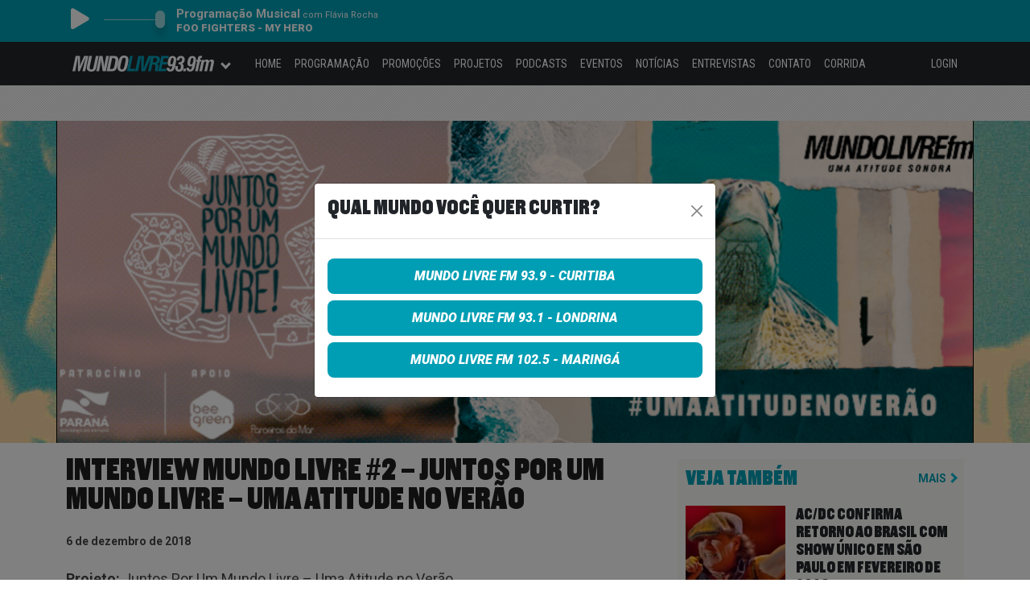

--- FILE ---
content_type: text/html; charset=UTF-8
request_url: https://mundolivrefm.com.br/podcasts/interview-mundo-livre-2-juntos-por-um-mundo-livre-uma-atitude-no-verao/
body_size: 15992
content:
<!DOCTYPE html>
<html lang="pt-BR">
  <head>
    <script async src="https://www.googletagmanager.com/gtag/js?id=G-R94SWJS05Q"></script>
    <script>
      window.dataLayer = window.dataLayer || [];
      function gtag(){dataLayer.push(arguments);}
      gtag('js', new Date());
      gtag('config', 'G-R94SWJS05Q');
    </script>

    <meta charset="UTF-8">
    <meta name="viewport" content="width=device-width, initial-scale=1">
    <meta name="theme-color" content="#009eb4">
    <link rel="icon" href="/favicon.png">

    <meta name='robots' content='index, follow, max-image-preview:large, max-snippet:-1, max-video-preview:-1' />
	<style>img:is([sizes="auto" i], [sizes^="auto," i]) { contain-intrinsic-size: 3000px 1500px }</style>
	
	<!-- This site is optimized with the Yoast SEO plugin v25.2 - https://yoast.com/wordpress/plugins/seo/ -->
	<title>Interview Mundo Livre #2 – Juntos Por Um Mundo Livre - Uma Atitude no Verão - Mundo Livre FM - Sua atitude sonora</title>
	<link rel="canonical" href="https://mundolivrefm.com.br/podcasts/interview-mundo-livre-2-juntos-por-um-mundo-livre-uma-atitude-no-verao/" />
	<meta property="og:locale" content="pt_BR" />
	<meta property="og:type" content="article" />
	<meta property="og:title" content="Interview Mundo Livre #2 – Juntos Por Um Mundo Livre - Uma Atitude no Verão - Mundo Livre FM - Sua atitude sonora" />
	<meta property="og:description" content="Projeto: Juntos Por Um Mundo Livre &#8211; Uma Atitude no Verão Entrevista com Ana da Parceiros do Mar, e a Jéssica e a Patricia da Beegreen &#8211; Sustentabilidade Urbana. ✔️ Saiba mais em juntosporummundolivre.com.br/home e cuide do que é de todos nós. &nbsp; &nbsp;" />
	<meta property="og:url" content="https://mundolivrefm.com.br/podcasts/interview-mundo-livre-2-juntos-por-um-mundo-livre-uma-atitude-no-verao/" />
	<meta property="og:site_name" content="Mundo Livre FM - Sua atitude sonora" />
	<meta property="og:image" content="https://www.mundolivrefm.com.br/wp-content/uploads/2018/12/06095527/entrevista02.png" />
	<meta property="og:image:width" content="1140" />
	<meta property="og:image:height" content="401" />
	<meta property="og:image:type" content="image/png" />
	<meta name="twitter:card" content="summary_large_image" />
	<script type="application/ld+json" class="yoast-schema-graph">{"@context":"https://schema.org","@graph":[{"@type":"WebPage","@id":"https://mundolivrefm.com.br/podcasts/interview-mundo-livre-2-juntos-por-um-mundo-livre-uma-atitude-no-verao/","url":"https://mundolivrefm.com.br/podcasts/interview-mundo-livre-2-juntos-por-um-mundo-livre-uma-atitude-no-verao/","name":"Interview Mundo Livre #2 – Juntos Por Um Mundo Livre - Uma Atitude no Verão - Mundo Livre FM - Sua atitude sonora","isPartOf":{"@id":"https://mundolivrefm.com.br/#website"},"primaryImageOfPage":{"@id":"https://mundolivrefm.com.br/podcasts/interview-mundo-livre-2-juntos-por-um-mundo-livre-uma-atitude-no-verao/#primaryimage"},"image":{"@id":"https://mundolivrefm.com.br/podcasts/interview-mundo-livre-2-juntos-por-um-mundo-livre-uma-atitude-no-verao/#primaryimage"},"thumbnailUrl":"https://mundolivrefm.com.br/wp-content/uploads/2018/12/06095527/entrevista02.png","datePublished":"2018-12-06T11:55:45+00:00","breadcrumb":{"@id":"https://mundolivrefm.com.br/podcasts/interview-mundo-livre-2-juntos-por-um-mundo-livre-uma-atitude-no-verao/#breadcrumb"},"inLanguage":"pt-BR","potentialAction":[{"@type":"ReadAction","target":["https://mundolivrefm.com.br/podcasts/interview-mundo-livre-2-juntos-por-um-mundo-livre-uma-atitude-no-verao/"]}]},{"@type":"ImageObject","inLanguage":"pt-BR","@id":"https://mundolivrefm.com.br/podcasts/interview-mundo-livre-2-juntos-por-um-mundo-livre-uma-atitude-no-verao/#primaryimage","url":"https://mundolivrefm.com.br/wp-content/uploads/2018/12/06095527/entrevista02.png","contentUrl":"https://mundolivrefm.com.br/wp-content/uploads/2018/12/06095527/entrevista02.png","width":1140,"height":401},{"@type":"BreadcrumbList","@id":"https://mundolivrefm.com.br/podcasts/interview-mundo-livre-2-juntos-por-um-mundo-livre-uma-atitude-no-verao/#breadcrumb","itemListElement":[{"@type":"ListItem","position":1,"name":"Home","item":"https://mundolivrefm.com.br/"},{"@type":"ListItem","position":2,"name":"Interview Mundo Livre #2 – Juntos Por Um Mundo Livre &#8211; Uma Atitude no Verão"}]},{"@type":"WebSite","@id":"https://mundolivrefm.com.br/#website","url":"https://mundolivrefm.com.br/","name":"Mundo Livre FM - Sua atitude sonora","description":"Mundo Livre - Sua Atitude Sonora! Sintonize 93,9FM e faça parte do nosso mundo","potentialAction":[{"@type":"SearchAction","target":{"@type":"EntryPoint","urlTemplate":"https://mundolivrefm.com.br/?s={search_term_string}"},"query-input":{"@type":"PropertyValueSpecification","valueRequired":true,"valueName":"search_term_string"}}],"inLanguage":"pt-BR"}]}</script>
	<!-- / Yoast SEO plugin. -->


<link rel='dns-prefetch' href='//cdnjs.cloudflare.com' />
<link rel='dns-prefetch' href='//fonts.googleapis.com' />
<script type="text/javascript">
/* <![CDATA[ */
window._wpemojiSettings = {"baseUrl":"https:\/\/s.w.org\/images\/core\/emoji\/15.1.0\/72x72\/","ext":".png","svgUrl":"https:\/\/s.w.org\/images\/core\/emoji\/15.1.0\/svg\/","svgExt":".svg","source":{"concatemoji":"https:\/\/mundolivrefm.com.br\/wp-includes\/js\/wp-emoji-release.min.js"}};
/*! This file is auto-generated */
!function(i,n){var o,s,e;function c(e){try{var t={supportTests:e,timestamp:(new Date).valueOf()};sessionStorage.setItem(o,JSON.stringify(t))}catch(e){}}function p(e,t,n){e.clearRect(0,0,e.canvas.width,e.canvas.height),e.fillText(t,0,0);var t=new Uint32Array(e.getImageData(0,0,e.canvas.width,e.canvas.height).data),r=(e.clearRect(0,0,e.canvas.width,e.canvas.height),e.fillText(n,0,0),new Uint32Array(e.getImageData(0,0,e.canvas.width,e.canvas.height).data));return t.every(function(e,t){return e===r[t]})}function u(e,t,n){switch(t){case"flag":return n(e,"\ud83c\udff3\ufe0f\u200d\u26a7\ufe0f","\ud83c\udff3\ufe0f\u200b\u26a7\ufe0f")?!1:!n(e,"\ud83c\uddfa\ud83c\uddf3","\ud83c\uddfa\u200b\ud83c\uddf3")&&!n(e,"\ud83c\udff4\udb40\udc67\udb40\udc62\udb40\udc65\udb40\udc6e\udb40\udc67\udb40\udc7f","\ud83c\udff4\u200b\udb40\udc67\u200b\udb40\udc62\u200b\udb40\udc65\u200b\udb40\udc6e\u200b\udb40\udc67\u200b\udb40\udc7f");case"emoji":return!n(e,"\ud83d\udc26\u200d\ud83d\udd25","\ud83d\udc26\u200b\ud83d\udd25")}return!1}function f(e,t,n){var r="undefined"!=typeof WorkerGlobalScope&&self instanceof WorkerGlobalScope?new OffscreenCanvas(300,150):i.createElement("canvas"),a=r.getContext("2d",{willReadFrequently:!0}),o=(a.textBaseline="top",a.font="600 32px Arial",{});return e.forEach(function(e){o[e]=t(a,e,n)}),o}function t(e){var t=i.createElement("script");t.src=e,t.defer=!0,i.head.appendChild(t)}"undefined"!=typeof Promise&&(o="wpEmojiSettingsSupports",s=["flag","emoji"],n.supports={everything:!0,everythingExceptFlag:!0},e=new Promise(function(e){i.addEventListener("DOMContentLoaded",e,{once:!0})}),new Promise(function(t){var n=function(){try{var e=JSON.parse(sessionStorage.getItem(o));if("object"==typeof e&&"number"==typeof e.timestamp&&(new Date).valueOf()<e.timestamp+604800&&"object"==typeof e.supportTests)return e.supportTests}catch(e){}return null}();if(!n){if("undefined"!=typeof Worker&&"undefined"!=typeof OffscreenCanvas&&"undefined"!=typeof URL&&URL.createObjectURL&&"undefined"!=typeof Blob)try{var e="postMessage("+f.toString()+"("+[JSON.stringify(s),u.toString(),p.toString()].join(",")+"));",r=new Blob([e],{type:"text/javascript"}),a=new Worker(URL.createObjectURL(r),{name:"wpTestEmojiSupports"});return void(a.onmessage=function(e){c(n=e.data),a.terminate(),t(n)})}catch(e){}c(n=f(s,u,p))}t(n)}).then(function(e){for(var t in e)n.supports[t]=e[t],n.supports.everything=n.supports.everything&&n.supports[t],"flag"!==t&&(n.supports.everythingExceptFlag=n.supports.everythingExceptFlag&&n.supports[t]);n.supports.everythingExceptFlag=n.supports.everythingExceptFlag&&!n.supports.flag,n.DOMReady=!1,n.readyCallback=function(){n.DOMReady=!0}}).then(function(){return e}).then(function(){var e;n.supports.everything||(n.readyCallback(),(e=n.source||{}).concatemoji?t(e.concatemoji):e.wpemoji&&e.twemoji&&(t(e.twemoji),t(e.wpemoji)))}))}((window,document),window._wpemojiSettings);
/* ]]> */
</script>
<style id='wp-emoji-styles-inline-css' type='text/css'>

	img.wp-smiley, img.emoji {
		display: inline !important;
		border: none !important;
		box-shadow: none !important;
		height: 1em !important;
		width: 1em !important;
		margin: 0 0.07em !important;
		vertical-align: -0.1em !important;
		background: none !important;
		padding: 0 !important;
	}
</style>
<link rel='stylesheet' id='wp-block-library-css' href='https://mundolivrefm.com.br/wp-includes/css/dist/block-library/style.min.css' type='text/css' media='all' />
<style id='classic-theme-styles-inline-css' type='text/css'>
/*! This file is auto-generated */
.wp-block-button__link{color:#fff;background-color:#32373c;border-radius:9999px;box-shadow:none;text-decoration:none;padding:calc(.667em + 2px) calc(1.333em + 2px);font-size:1.125em}.wp-block-file__button{background:#32373c;color:#fff;text-decoration:none}
</style>
<style id='powerpress-player-block-style-inline-css' type='text/css'>


</style>
<style id='global-styles-inline-css' type='text/css'>
:root{--wp--preset--aspect-ratio--square: 1;--wp--preset--aspect-ratio--4-3: 4/3;--wp--preset--aspect-ratio--3-4: 3/4;--wp--preset--aspect-ratio--3-2: 3/2;--wp--preset--aspect-ratio--2-3: 2/3;--wp--preset--aspect-ratio--16-9: 16/9;--wp--preset--aspect-ratio--9-16: 9/16;--wp--preset--color--black: #000000;--wp--preset--color--cyan-bluish-gray: #abb8c3;--wp--preset--color--white: #ffffff;--wp--preset--color--pale-pink: #f78da7;--wp--preset--color--vivid-red: #cf2e2e;--wp--preset--color--luminous-vivid-orange: #ff6900;--wp--preset--color--luminous-vivid-amber: #fcb900;--wp--preset--color--light-green-cyan: #7bdcb5;--wp--preset--color--vivid-green-cyan: #00d084;--wp--preset--color--pale-cyan-blue: #8ed1fc;--wp--preset--color--vivid-cyan-blue: #0693e3;--wp--preset--color--vivid-purple: #9b51e0;--wp--preset--gradient--vivid-cyan-blue-to-vivid-purple: linear-gradient(135deg,rgba(6,147,227,1) 0%,rgb(155,81,224) 100%);--wp--preset--gradient--light-green-cyan-to-vivid-green-cyan: linear-gradient(135deg,rgb(122,220,180) 0%,rgb(0,208,130) 100%);--wp--preset--gradient--luminous-vivid-amber-to-luminous-vivid-orange: linear-gradient(135deg,rgba(252,185,0,1) 0%,rgba(255,105,0,1) 100%);--wp--preset--gradient--luminous-vivid-orange-to-vivid-red: linear-gradient(135deg,rgba(255,105,0,1) 0%,rgb(207,46,46) 100%);--wp--preset--gradient--very-light-gray-to-cyan-bluish-gray: linear-gradient(135deg,rgb(238,238,238) 0%,rgb(169,184,195) 100%);--wp--preset--gradient--cool-to-warm-spectrum: linear-gradient(135deg,rgb(74,234,220) 0%,rgb(151,120,209) 20%,rgb(207,42,186) 40%,rgb(238,44,130) 60%,rgb(251,105,98) 80%,rgb(254,248,76) 100%);--wp--preset--gradient--blush-light-purple: linear-gradient(135deg,rgb(255,206,236) 0%,rgb(152,150,240) 100%);--wp--preset--gradient--blush-bordeaux: linear-gradient(135deg,rgb(254,205,165) 0%,rgb(254,45,45) 50%,rgb(107,0,62) 100%);--wp--preset--gradient--luminous-dusk: linear-gradient(135deg,rgb(255,203,112) 0%,rgb(199,81,192) 50%,rgb(65,88,208) 100%);--wp--preset--gradient--pale-ocean: linear-gradient(135deg,rgb(255,245,203) 0%,rgb(182,227,212) 50%,rgb(51,167,181) 100%);--wp--preset--gradient--electric-grass: linear-gradient(135deg,rgb(202,248,128) 0%,rgb(113,206,126) 100%);--wp--preset--gradient--midnight: linear-gradient(135deg,rgb(2,3,129) 0%,rgb(40,116,252) 100%);--wp--preset--font-size--small: 13px;--wp--preset--font-size--medium: 20px;--wp--preset--font-size--large: 36px;--wp--preset--font-size--x-large: 42px;--wp--preset--spacing--20: 0.44rem;--wp--preset--spacing--30: 0.67rem;--wp--preset--spacing--40: 1rem;--wp--preset--spacing--50: 1.5rem;--wp--preset--spacing--60: 2.25rem;--wp--preset--spacing--70: 3.38rem;--wp--preset--spacing--80: 5.06rem;--wp--preset--shadow--natural: 6px 6px 9px rgba(0, 0, 0, 0.2);--wp--preset--shadow--deep: 12px 12px 50px rgba(0, 0, 0, 0.4);--wp--preset--shadow--sharp: 6px 6px 0px rgba(0, 0, 0, 0.2);--wp--preset--shadow--outlined: 6px 6px 0px -3px rgba(255, 255, 255, 1), 6px 6px rgba(0, 0, 0, 1);--wp--preset--shadow--crisp: 6px 6px 0px rgba(0, 0, 0, 1);}:where(.is-layout-flex){gap: 0.5em;}:where(.is-layout-grid){gap: 0.5em;}body .is-layout-flex{display: flex;}.is-layout-flex{flex-wrap: wrap;align-items: center;}.is-layout-flex > :is(*, div){margin: 0;}body .is-layout-grid{display: grid;}.is-layout-grid > :is(*, div){margin: 0;}:where(.wp-block-columns.is-layout-flex){gap: 2em;}:where(.wp-block-columns.is-layout-grid){gap: 2em;}:where(.wp-block-post-template.is-layout-flex){gap: 1.25em;}:where(.wp-block-post-template.is-layout-grid){gap: 1.25em;}.has-black-color{color: var(--wp--preset--color--black) !important;}.has-cyan-bluish-gray-color{color: var(--wp--preset--color--cyan-bluish-gray) !important;}.has-white-color{color: var(--wp--preset--color--white) !important;}.has-pale-pink-color{color: var(--wp--preset--color--pale-pink) !important;}.has-vivid-red-color{color: var(--wp--preset--color--vivid-red) !important;}.has-luminous-vivid-orange-color{color: var(--wp--preset--color--luminous-vivid-orange) !important;}.has-luminous-vivid-amber-color{color: var(--wp--preset--color--luminous-vivid-amber) !important;}.has-light-green-cyan-color{color: var(--wp--preset--color--light-green-cyan) !important;}.has-vivid-green-cyan-color{color: var(--wp--preset--color--vivid-green-cyan) !important;}.has-pale-cyan-blue-color{color: var(--wp--preset--color--pale-cyan-blue) !important;}.has-vivid-cyan-blue-color{color: var(--wp--preset--color--vivid-cyan-blue) !important;}.has-vivid-purple-color{color: var(--wp--preset--color--vivid-purple) !important;}.has-black-background-color{background-color: var(--wp--preset--color--black) !important;}.has-cyan-bluish-gray-background-color{background-color: var(--wp--preset--color--cyan-bluish-gray) !important;}.has-white-background-color{background-color: var(--wp--preset--color--white) !important;}.has-pale-pink-background-color{background-color: var(--wp--preset--color--pale-pink) !important;}.has-vivid-red-background-color{background-color: var(--wp--preset--color--vivid-red) !important;}.has-luminous-vivid-orange-background-color{background-color: var(--wp--preset--color--luminous-vivid-orange) !important;}.has-luminous-vivid-amber-background-color{background-color: var(--wp--preset--color--luminous-vivid-amber) !important;}.has-light-green-cyan-background-color{background-color: var(--wp--preset--color--light-green-cyan) !important;}.has-vivid-green-cyan-background-color{background-color: var(--wp--preset--color--vivid-green-cyan) !important;}.has-pale-cyan-blue-background-color{background-color: var(--wp--preset--color--pale-cyan-blue) !important;}.has-vivid-cyan-blue-background-color{background-color: var(--wp--preset--color--vivid-cyan-blue) !important;}.has-vivid-purple-background-color{background-color: var(--wp--preset--color--vivid-purple) !important;}.has-black-border-color{border-color: var(--wp--preset--color--black) !important;}.has-cyan-bluish-gray-border-color{border-color: var(--wp--preset--color--cyan-bluish-gray) !important;}.has-white-border-color{border-color: var(--wp--preset--color--white) !important;}.has-pale-pink-border-color{border-color: var(--wp--preset--color--pale-pink) !important;}.has-vivid-red-border-color{border-color: var(--wp--preset--color--vivid-red) !important;}.has-luminous-vivid-orange-border-color{border-color: var(--wp--preset--color--luminous-vivid-orange) !important;}.has-luminous-vivid-amber-border-color{border-color: var(--wp--preset--color--luminous-vivid-amber) !important;}.has-light-green-cyan-border-color{border-color: var(--wp--preset--color--light-green-cyan) !important;}.has-vivid-green-cyan-border-color{border-color: var(--wp--preset--color--vivid-green-cyan) !important;}.has-pale-cyan-blue-border-color{border-color: var(--wp--preset--color--pale-cyan-blue) !important;}.has-vivid-cyan-blue-border-color{border-color: var(--wp--preset--color--vivid-cyan-blue) !important;}.has-vivid-purple-border-color{border-color: var(--wp--preset--color--vivid-purple) !important;}.has-vivid-cyan-blue-to-vivid-purple-gradient-background{background: var(--wp--preset--gradient--vivid-cyan-blue-to-vivid-purple) !important;}.has-light-green-cyan-to-vivid-green-cyan-gradient-background{background: var(--wp--preset--gradient--light-green-cyan-to-vivid-green-cyan) !important;}.has-luminous-vivid-amber-to-luminous-vivid-orange-gradient-background{background: var(--wp--preset--gradient--luminous-vivid-amber-to-luminous-vivid-orange) !important;}.has-luminous-vivid-orange-to-vivid-red-gradient-background{background: var(--wp--preset--gradient--luminous-vivid-orange-to-vivid-red) !important;}.has-very-light-gray-to-cyan-bluish-gray-gradient-background{background: var(--wp--preset--gradient--very-light-gray-to-cyan-bluish-gray) !important;}.has-cool-to-warm-spectrum-gradient-background{background: var(--wp--preset--gradient--cool-to-warm-spectrum) !important;}.has-blush-light-purple-gradient-background{background: var(--wp--preset--gradient--blush-light-purple) !important;}.has-blush-bordeaux-gradient-background{background: var(--wp--preset--gradient--blush-bordeaux) !important;}.has-luminous-dusk-gradient-background{background: var(--wp--preset--gradient--luminous-dusk) !important;}.has-pale-ocean-gradient-background{background: var(--wp--preset--gradient--pale-ocean) !important;}.has-electric-grass-gradient-background{background: var(--wp--preset--gradient--electric-grass) !important;}.has-midnight-gradient-background{background: var(--wp--preset--gradient--midnight) !important;}.has-small-font-size{font-size: var(--wp--preset--font-size--small) !important;}.has-medium-font-size{font-size: var(--wp--preset--font-size--medium) !important;}.has-large-font-size{font-size: var(--wp--preset--font-size--large) !important;}.has-x-large-font-size{font-size: var(--wp--preset--font-size--x-large) !important;}
:where(.wp-block-post-template.is-layout-flex){gap: 1.25em;}:where(.wp-block-post-template.is-layout-grid){gap: 1.25em;}
:where(.wp-block-columns.is-layout-flex){gap: 2em;}:where(.wp-block-columns.is-layout-grid){gap: 2em;}
:root :where(.wp-block-pullquote){font-size: 1.5em;line-height: 1.6;}
</style>
<link rel='stylesheet' id='contact-form-7-css' href='https://mundolivrefm.com.br/wp-content/plugins/contact-form-7/includes/css/styles.css?ver=5.6' type='text/css' media='all' />
<style id='contact-form-7-inline-css' type='text/css'>
.wpcf7 .wpcf7-recaptcha iframe {margin-bottom: 0;}.wpcf7 .wpcf7-recaptcha[data-align="center"] > div {margin: 0 auto;}.wpcf7 .wpcf7-recaptcha[data-align="right"] > div {margin: 0 0 0 auto;}
</style>
<link rel='stylesheet' id='bootstrap-style-css' href='https://mundolivrefm.com.br/wp-content/themes/mundolivre/css/bootstrap-5.1.3-dist/bootstrap.min.css?ver=4.10.24' type='text/css' media='all' />
<link rel='stylesheet' id='fontawesome-style-css' href='https://cdnjs.cloudflare.com/ajax/libs/font-awesome/5.11.2/css/all.css' type='text/css' media='all' />
<link rel='stylesheet' id='application-style-css' href='https://mundolivrefm.com.br/wp-content/themes/mundolivre/style.css?ver=4.10.24' type='text/css' media='all' />
<link rel='stylesheet' id='application-responsive-style-css' href='https://mundolivrefm.com.br/wp-content/themes/mundolivre/style-responsive.css?ver=4.10.24' type='text/css' media='all' />
<link rel='stylesheet' id='application-player-style-css' href='https://mundolivrefm.com.br/wp-content/themes/mundolivre/css/player-topo.css?ver=4.10.24' type='text/css' media='all' />
<link rel='stylesheet' id='google-fonts-style-css' href='https://fonts.googleapis.com/css?family=Roboto%3A400%2C900italic%2C700italic%2C700%2C500italic%2C500%2C400italic%2C900%2C300%2C300italic%2C100italic%2C100%7CRoboto+Condensed%3A400%2C300%2C300italic%2C700%2C700italic%2C400italic' type='text/css' media='all' />
<script type="text/javascript" src="https://mundolivrefm.com.br/wp-includes/js/jquery/jquery.min.js?ver=3.7.1" id="jquery-core-js"></script>
<script type="text/javascript" src="https://mundolivrefm.com.br/wp-includes/js/jquery/jquery-migrate.min.js?ver=3.4.1" id="jquery-migrate-js"></script>
<script type="text/javascript" src="https://mundolivrefm.com.br/wp-content/plugins/ajaxify-wordpress-site/js/history.js" id="history-js-js"></script>
<script type="text/javascript" id="ajaxify-js-js-extra">
/* <![CDATA[ */
var aws_data = {"rootUrl":"https:\/\/mundolivrefm.com.br\/","ids":"","classes":".rl-gallery-container a,.no-ajaxify a","container_id":"site-content-block","mcdc":"site-menu-block","searchID":"searchform","transition":"1","scrollTop":"1","loader":"ajax-loader-blue.gif","bp_status":""};
/* ]]> */
</script>
<script type="text/javascript" src="https://mundolivrefm.com.br/wp-content/plugins/ajaxify-wordpress-site/js/ajaxify.js" id="ajaxify-js-js"></script>
<script type="text/javascript" src="https://mundolivrefm.com.br/wp-content/themes/mundolivre/js/jquery.mask.min.js?ver=4.10.24" id="jquery.masked-js"></script>
<script type="text/javascript" src="https://mundolivrefm.com.br/wp-content/themes/mundolivre/js/jquery.validate-1.10.min.js?ver=4.10.24" id="jquery.validate-js"></script>
<script type="text/javascript" src="https://mundolivrefm.com.br/wp-content/themes/mundolivre/js/bootstrap-5.1.3-dist/bootstrap.min.js?ver=4.10.24" id="bootstrap-js"></script>
<script type="text/javascript" src="https://mundolivrefm.com.br/wp-content/themes/mundolivre/js/jquery.md5.min.js?ver=4.10.24" id="jquery.md5-js"></script>
<script type="text/javascript" src="https://mundolivrefm.com.br/wp-content/themes/mundolivre/js/header.scripts.js?ver=4.10.24" id="application-header.scripts-js"></script>
<link rel="https://api.w.org/" href="https://mundolivrefm.com.br/wp-json/" /><link rel="alternate" title="JSON" type="application/json" href="https://mundolivrefm.com.br/wp-json/wp/v2/podcast/18048" /><link rel="EditURI" type="application/rsd+xml" title="RSD" href="https://mundolivrefm.com.br/xmlrpc.php?rsd" />
<link rel='shortlink' href='https://mundolivrefm.com.br/?p=18048' />
<link rel="alternate" title="oEmbed (JSON)" type="application/json+oembed" href="https://mundolivrefm.com.br/wp-json/oembed/1.0/embed?url=https%3A%2F%2Fmundolivrefm.com.br%2Fpodcasts%2Finterview-mundo-livre-2-juntos-por-um-mundo-livre-uma-atitude-no-verao%2F" />
<link rel="alternate" title="oEmbed (XML)" type="text/xml+oembed" href="https://mundolivrefm.com.br/wp-json/oembed/1.0/embed?url=https%3A%2F%2Fmundolivrefm.com.br%2Fpodcasts%2Finterview-mundo-livre-2-juntos-por-um-mundo-livre-uma-atitude-no-verao%2F&#038;format=xml" />
<script type="text/javascript"><!--
function powerpress_pinw(pinw_url){window.open(pinw_url, 'PowerPressPlayer','toolbar=0,status=0,resizable=1,width=460,height=320');	return false;}
//-->
</script>
<link rel="icon" href="https://mundolivrefm.com.br/wp-content/uploads/2021/10/27122403/cropped-mundo-livre-logo-32x32.jpg" sizes="32x32" />
<link rel="icon" href="https://mundolivrefm.com.br/wp-content/uploads/2021/10/27122403/cropped-mundo-livre-logo-192x192.jpg" sizes="192x192" />
<link rel="apple-touch-icon" href="https://mundolivrefm.com.br/wp-content/uploads/2021/10/27122403/cropped-mundo-livre-logo-180x180.jpg" />
<meta name="msapplication-TileImage" content="https://mundolivrefm.com.br/wp-content/uploads/2021/10/27122403/cropped-mundo-livre-logo-270x270.jpg" />

    <script>
      var CAMPANHA_BG_ID = 0;
      var CAMPANHA_BG_URL = '';
      var CAMPANHA_BG_DESCRICAO = '';
    </script>

        <script type="text/javascript">
      var recaptchaHashTrack;

      var onloadRecaptchaHashTrackCallback = function() {
        recaptchaHashTrack = grecaptcha.render('recaptchaHashTrack', {
          'sitekey': '6Ld9qrwrAAAAAGks4Up4uqOYqucjQ12XmhqX9KsK'
        });
      };
    </script>

    <script type="text/javascript">
      function onlyNumbers(element) {
        if (/\D/g.test(element.value)) {
          element.value = element.value.replace(/\D/g, '');
        }
      }

      function trackGAPageView() {
        gtag('config', 'G-R94SWJS05Q', { 'page_title': document.title, 'page_location': document.location.href });
      }   

      function setCookie(cname, cvalue, seconds) {
        var d = new Date();
        // d.setTime(d.getTime() + (exdays*24*60*60*1000));
        d.setTime(d.getTime() + (seconds*1000));
        var expires = "expires="+ d.toUTCString();
        document.cookie = cname + "=" + cvalue + ";" + expires + ";path=/";
      }

      function getCookie(cname) {
        var name = cname + "=";
        var decodedCookie = decodeURIComponent(document.cookie);
        var ca = decodedCookie.split(';');
        for(var i = 0; i < ca.length; i++) {
          var c = ca[i];
          while (c.charAt(0) == ' ') {
            c = c.substring(1);
          }
          if (c.indexOf(name) == 0) {
            return c.substring(name.length, c.length);
          }
        }
        return "";
      }      

      function updateStreamingInfo() {
        var urlAjax = 'https://music-stream-data.grpcomradios.com.br/player/rML939.json';
        if(urlAjax != '') {
          jQuery.ajax({
            type: 'GET',
            url: urlAjax,
            dataType: "json",
            success: function (jsonResponse) {
              if(jsonResponse !== null) {
                jQuery('#live-program-name').html(jsonResponse.programa);
                jQuery('#live-announcer-name').html('com ' + jsonResponse.locutor);

                var playerInfo = '';
                if(jsonResponse.artista != '') {
                  playerInfo = jsonResponse.artista + ' - ' + jsonResponse.musica;
                }

                jQuery('#live-music-artist').html(playerInfo);
              }
            }
          });
        }
      }      

      function playPauseAudio() {
        if (audioPlayer.paused) {
          var promise = audioPlayer.play();
          jQuery('#livePlayerBtn').attr('aria-label', 'Parar rádio online');
          jQuery('#livePlayerBtn').children('i').removeClass('fa-play').addClass('fa-stop');
          streaming_start_ga_event_timer();
          
          clearInterval(streaming_ga_interval_control);
          streaming_ga_interval_control = setInterval(updateStreamingInfo, 5000);
        } else {
          audioPlayer.pause();
          audioPlayer.src = 'https://playerservices.streamtheworld.com/api/livestream-redirect/MUNDOLIVRE_CWBAAC_64.aac?dist=site';
          
          jQuery('#livePlayerBtn').attr('aria-label', 'Tocar rádio online');
          jQuery('#livePlayerBtn').children('i').removeClass('fa-stop').addClass('fa-play');
          streaming_stop_ga_event_timer();

          clearInterval(streaming_ga_interval_control);
          streaming_ga_interval_control = setInterval(updateStreamingInfo, 60000);
        }
      }

      //function chamada no metodo get_calendario_semanal em functions-programa.php
      function carrega_programacao(obj, weekday) {
        //chama a função para carregar a programação
        programacao_load(weekday);

        //remove a classe ativo
        for (i = 0; i < 7; i++) {
          document.getElementById("wd-" + i).className = "";
        }
        //atribui a classe ativo ao objeto selecionado
        obj.parentElement.className = "ativo";
      }

      //function para carregar a programação via ajax
      function programacao_load(weekday) {
        jQuery.ajax({
          type: 'POST',
          url: location.href,
          data: 'ajax_action=programacao_load&weekday=' + weekday,
          success: function (data) {
            if (data) {
              result = jQuery('.container-programa');
              //result.fadeOut('fast');
              result.html(data);
              result.fadeIn('slow');
            }
          }
        });
      }

      function adicionaValidador() {
        jQuery.validator.addMethod("dateBR", function (value, element) {
          //contando chars
          if (value.length != 10) return (this.optional(element) || false);
          // verificando data
          var data = value;
          var dia = data.substr(0, 2);
          var barra1 = data.substr(2, 1);
          var mes = data.substr(3, 2);
          var barra2 = data.substr(5, 1);
          var ano = data.substr(6, 4);
          if (data.length != 10 || barra1 != "/" || barra2 != "/" || isNaN(dia) || isNaN(mes) || isNaN(ano) || dia > 31 || mes > 12) return (this.optional(element) || false);
          if ((mes == 4 || mes == 6 || mes == 9 || mes == 11) && dia == 31) return (this.optional(element) || false);
          if (mes == 2 && (dia > 29 || (dia == 29 && ano % 4 != 0))) return (this.optional(element) || false);
          if (ano < 1900) return (this.optional(element) || false);
          return (this.optional(element) || true);
        }, "Informe uma data válida");  // Mensagem padrão
      }

      function ouvinte_logout() {
        jQuery.get('/ouvinte/logout', function() {
        }).done(function() {
          location.reload();
        });
      }
    </script>

      <script async src="https://securepubads.g.doubleclick.net/tag/js/gpt.js"></script>
      <script>
        window.googletag = window.googletag || {cmd: []};

        function google_dfp_define_slots() {
          googletag.cmd.push(function() {
            var dfp_div = '';
            var sizeMapping = '';

            // home top
            dfp_div = jQuery('#div-gpt-ad-1587123674375-0');
            if(typeof dfp_div.html() !== 'undefined' && !dfp_div.html().includes('google_ads_iframe')) {
              sizeMapping = googletag.sizeMapping()
                .addSize([1024, 0], [[970, 90], [728, 90]])
                .addSize([360, 0], [320, 50])
                .addSize([0, 0], [300, 50])
                .build();

              var slot = googletag.defineSlot('/5551222/MLCTBA_home_top_970x250', [[300, 50], [320, 50], [300, 250], [728, 90], [970, 90]], 'div-gpt-ad-1587123674375-0');
              if(slot != null) {
                slot.addService(googletag.pubads()).defineSizeMapping(sizeMapping);
                googletag.pubads().enableSingleRequest();
                googletag.pubads().collapseEmptyDivs();
                googletag.enableServices();
              }
            }

            // home mid
            dfp_div = jQuery('#div-gpt-ad-1587123724911-0');
            if(typeof dfp_div.html() !== 'undefined' && !dfp_div.html().includes('google_ads_iframe')) {
              sizeMapping = googletag.sizeMapping()
                .addSize([1024, 0], [970, 250])
                .addSize([360, 0], [[300, 250], [320, 480]])
                .addSize([0, 0], [300, 250])
                .build();

              var slot = googletag.defineSlot('/5551222/MLCTBA_home_mid_728x90', [[300, 250], [320, 480], [970, 250]], 'div-gpt-ad-1587123724911-0');
              if(slot != null) {
                slot.addService(googletag.pubads()).defineSizeMapping(sizeMapping);
                googletag.pubads().enableSingleRequest();
                googletag.pubads().collapseEmptyDivs();
                googletag.enableServices();
              }
            }

            // home bot
            dfp_div = jQuery('#div-gpt-ad-1587123768984-0');
            if(typeof dfp_div.html() !== 'undefined' && !dfp_div.html().includes('google_ads_iframe')) {
              sizeMapping = googletag.sizeMapping()
              .addSize([1024, 0], [728, 90])
              .addSize([360, 0], [[300, 250], [320, 480]])
              .addSize([0, 0], [300, 250])
              .build();

              var slot = googletag.defineSlot('/5551222/MLCTBA_home_bot_320x250', [[300, 250], [320, 480], [728, 90]], 'div-gpt-ad-1587123768984-0');

              if(slot != null) {
                slot.addService(googletag.pubads()).defineSizeMapping(sizeMapping);
                googletag.pubads().enableSingleRequest();
                googletag.pubads().collapseEmptyDivs();
                googletag.enableServices();
              }
            }

            // list top
            dfp_div = jQuery('#div-gpt-ad-1587123986143-0');
            if(typeof dfp_div.html() !== 'undefined' && !dfp_div.html().includes('google_ads_iframe')) {
              sizeMapping = googletag.sizeMapping()
                .addSize([1024, 0], [970, 250])
                .addSize([360, 0], [320, 50])
                .addSize([0, 0], [[300, 50]])
                .build();

              var slot = googletag.defineSlot('/5551222/MLCTBA_list_top_970x250', [[300, 50], [970, 250], [320, 50], [300, 250]], 'div-gpt-ad-1587123986143-0');
              if(slot != null) {
                slot.addService(googletag.pubads()).defineSizeMapping(sizeMapping);
                googletag.pubads().enableSingleRequest();
                googletag.pubads().collapseEmptyDivs();
                googletag.enableServices();
              }
            }

            // list mid 1
            dfp_div = jQuery('#div-gpt-ad-1587124026189-0');
            if(typeof dfp_div.html() !== 'undefined' && !dfp_div.html().includes('google_ads_iframe')) {
              sizeMapping = googletag.sizeMapping()
              .addSize([1024, 0], [728, 90])
              .addSize([360, 0], [[300, 250], [320, 480]])
              .addSize([0, 0], [300, 250])
              .build();

              var slot = googletag.defineSlot('/5551222/MLCTBA_list_mid1_728x90', [[300, 250], [320, 480], [728, 90]], 'div-gpt-ad-1587124026189-0');

              if(slot != null) {
                slot.addService(googletag.pubads()).defineSizeMapping(sizeMapping);
                googletag.pubads().enableSingleRequest();
                googletag.pubads().collapseEmptyDivs();
                googletag.enableServices();
              }
            }

            // list mid 2
            dfp_div = jQuery('#div-gpt-ad-1587124061147-0');
            if(typeof dfp_div.html() !== 'undefined' && !dfp_div.html().includes('google_ads_iframe')) {
              sizeMapping = googletag.sizeMapping()
              .addSize([1024, 0], [728, 90])
              .addSize([360, 0], [[300, 250], [320, 480]])
              .addSize([0, 0], [300, 250])
              .build();

              var slot = googletag.defineSlot('/5551222/MLCTBA_list_mid2_728x90', [[300, 250], [320, 480], [728, 90]], 'div-gpt-ad-1587124061147-0');

              if(slot != null) {
                slot.addService(googletag.pubads()).defineSizeMapping(sizeMapping);
                googletag.pubads().enableSingleRequest();
                googletag.pubads().collapseEmptyDivs();
                googletag.enableServices();
              }
            }

            // list mid 3
            dfp_div = jQuery('#div-gpt-ad-1587124100126-0');
            if(typeof dfp_div.html() !== 'undefined' && !dfp_div.html().includes('google_ads_iframe')) {
              sizeMapping = googletag.sizeMapping()
              .addSize([1024, 0], [728, 90])
              .addSize([360, 0], [[300, 250], [320, 480]])
              .addSize([0, 0], [300, 250])
              .build();

              var slot = googletag.defineSlot('/5551222/MLCTBA_list_mid3_728x90', [[300, 250], [320, 480], [728, 90]], 'div-gpt-ad-1587124100126-0');

              if(slot != null) {
                slot.addService(googletag.pubads()).defineSizeMapping(sizeMapping);
                googletag.pubads().enableSingleRequest();
                googletag.pubads().collapseEmptyDivs();
                googletag.enableServices();
              }
            }

            // list mid 4
            dfp_div = jQuery('#div-gpt-ad-1587124134634-0');
            if(typeof dfp_div.html() !== 'undefined' && !dfp_div.html().includes('google_ads_iframe')) {
              sizeMapping = googletag.sizeMapping()
              .addSize([1024, 0], [728, 90])
              .addSize([360, 0], [[300, 250], [320, 480]])
              .addSize([0, 0], [300, 250])
              .build();

              var slot = googletag.defineSlot('/5551222/MLCTBA_list_mid4_728x90', [[300, 250], [320, 480], [728, 90]], 'div-gpt-ad-1587124134634-0');

              if(slot != null) {
                slot.addService(googletag.pubads()).defineSizeMapping(sizeMapping);
                googletag.pubads().enableSingleRequest();
                googletag.pubads().collapseEmptyDivs();
                googletag.enableServices();
              }
            }

            // single top
            dfp_div = jQuery('#div-gpt-ad-1587123823472-0');
            if(typeof dfp_div.html() !== 'undefined' && !dfp_div.html().includes('google_ads_iframe')) {
              googletag.cmd.push(function() {
                var sizeMapping = googletag.sizeMapping()
                  .addSize([1024, 0], [728, 90])
                  .addSize([360, 0], [320, 50])
                  .addSize([0, 0], [300, 50])
                  .build();

                var slot = googletag.defineSlot('/5551222/MLCTBA_single_top_728x90', [[300, 50], [320, 50], [728, 90]], 'div-gpt-ad-1587123823472-0');

                if(slot != null) {
                  slot.addService(googletag.pubads()).defineSizeMapping(sizeMapping);
                  googletag.pubads().enableSingleRequest();
                  googletag.pubads().collapseEmptyDivs();
                  googletag.enableServices();
                }
              });
            }

            // single right 1
            dfp_div = jQuery('#div-gpt-ad-1587123883900-0');
            if(typeof dfp_div.html() !== 'undefined' && !dfp_div.html().includes('google_ads_iframe')) {
              googletag.cmd.push(function() {
                var sizeMapping = googletag.sizeMapping()
                  .addSize([1024, 0], [[300, 250], [320, 480], [300, 600]])
                  .addSize([320, 0], [[300, 250], [300, 600]])
                  .addSize([0, 0], [300, 250])
                  .build();

                var slot = googletag.defineSlot('/5551222/MLCTBA_single_right1_300x250', [[300, 250], [320, 480], [300, 600]], 'div-gpt-ad-1587123883900-0');

                if(slot != null) {
                  slot.addService(googletag.pubads()).defineSizeMapping(sizeMapping);
                  googletag.pubads().enableSingleRequest();
                  googletag.pubads().collapseEmptyDivs();
                  googletag.enableServices();
                }
              });
            }

            // single right 2
            dfp_div = jQuery('#div-gpt-ad-1587123930742-0');
            if(typeof dfp_div.html() !== 'undefined' && !dfp_div.html().includes('google_ads_iframe')) {
              googletag.cmd.push(function() {
                var sizeMapping = googletag.sizeMapping()
                  .addSize([1024, 0], [[300, 250], [320, 480], [300, 600]])
                  .addSize([320, 0], [[300, 250], [300, 600]])
                  .addSize([0, 0], [300, 250])
                  .build();

                var slot = googletag.defineSlot('/5551222/MLCTBA_single_right2_300x250', [[300, 250], [320, 480], [300, 600]], 'div-gpt-ad-1587123930742-0');

                if(slot != null) {
                  slot.addService(googletag.pubads()).defineSizeMapping(sizeMapping);
                  googletag.pubads().enableSingleRequest();
                  googletag.pubads().collapseEmptyDivs();
                  googletag.enableServices();
                }
              });
            }

            // footer top
            dfp_div = jQuery('#div-gpt-ad-1587124179277-0');
            if(typeof dfp_div.html() !== 'undefined' && !dfp_div.html().includes('google_ads_iframe')) {
              googletag.cmd.push(function() {
                var sizeMapping = googletag.sizeMapping()
                  .addSize([1024, 0], [[300, 250], [320, 480]])
                  .addSize([360, 0], [[300, 250], [320, 480]])
                  .addSize([0, 0], [300, 250])
                  .build();

                var slot = googletag.defineSlot('/5551222/MLCTBA_footer_top_300x250', [[300, 250], [320, 480]], 'div-gpt-ad-1587124179277-0');

                if(slot != null) {
                  slot.addService(googletag.pubads()).defineSizeMapping(sizeMapping);
                  googletag.pubads().enableSingleRequest();
                  googletag.pubads().collapseEmptyDivs();
                  googletag.enableServices();
                }
              });
            }
          });
        }
        
        google_dfp_define_slots();
      </script>

              <!-- Facebook Pixel Code -->
        <script>
          !function(f,b,e,v,n,t,s)
          {if(f.fbq)return;n=f.fbq=function(){n.callMethod?
          n.callMethod.apply(n,arguments):n.queue.push(arguments)};
          if(!f._fbq)f._fbq=n;n.push=n;n.loaded=!0;n.version='2.0';
          n.queue=[];t=b.createElement(e);t.async=!0;
          t.src=v;s=b.getElementsByTagName(e)[0];
          s.parentNode.insertBefore(t,s)}(window,document,'script',
          'https://connect.facebook.net/en_US/fbevents.js');
          fbq('init', '907594162692706'); 
          fbq('track', 'PageView');
        </script>
        <noscript>
          <img height="1" width="1" src="https://www.facebook.com/tr?id=907594162692706&ev=PageView&noscript=1"/>
        </noscript>
        <!-- End Facebook Pixel Code -->
      
          </head>

  <body>
        <link rel="stylesheet" href="https://cdn.privacytools.com.br/public_api/banner/style/jl5Y118171.css?t=1"></link>
<script type="text/javascript" src="https://cdn.privacytools.com.br/public_api/banner/script/jl5Y118171.js?p=bottom&t=1"></script>
    <!-- BEGIN MODAL LOGIN -->
    <div class="modal fade" id="modalLogin" data-bs-keyboard="false" tabindex="-1" aria-labelledby="modalLoginLabel" aria-hidden="true">
      <div class="modal-dialog modal-dialog-centered">
        <div class="modal-content">
          <div class="modal-header">
            <h4 class="modal-title" id="modalLoginLabel">Acesse sua Conta</h4>
            <button type="button" class="btn-close" data-bs-dismiss="modal" aria-label="Close"></button>
          </div>
          <div class="modal-body">
            <form id="formLogin" novalidate>
              <div class="mb-3" id="loginMessage"></div>
              <div class="mb-3">
                <label for="loginUsername" class="form-label">E-mail</label>
                <input type="email" class="form-control" name="username" id="loginUsername" required>
              </div>
              <div class="mb-3">
                <label for="loginPassword" class="form-label">Senha</label>
                <input type="password" class="form-control" name="password" id="loginPassword" required>
              </div>
              <div class="mb-3">
                <input type="submit" class="form-control btn btn-primary" id="loginButton" value="Acessar">                
              </div>
            </form>
          </div>
          <div class="modal-footer">
            <a href="https://mundolivrefm.com.br/ouvinte/senha" data-bs-dismiss="modal" data-bs-target="#modalLogin">Esqueci minha senha</a>
            <a href="https://mundolivrefm.com.br/ouvinte/cadastro" data-bs-dismiss="modal" data-bs-target="#modalLogin">Ainda não sou cadastrado</a>
          </div>
        </div>
      </div>
    </div>
    <!-- END MODAL LOGIN -->

  <!-- Fixed navbar -->
  <div class="navbar-fixed-top">

    <div class="barra-on-air">
      <div class="container">
        <div class="row">
          <div class="col">
            <div class="player-bar-top">
              <audio id="audioPlayer" preload="none" src="https://playerservices.streamtheworld.com/api/livestream-redirect/MUNDOLIVRE_CWBAAC_64.aac?dist=site"></audio>
              <div class="player-radio-action">
                <button class="live-player-btn" id="livePlayerBtn" aria-label="Tocar rádio online" onclick="playPauseAudio();">
                  <i class="fas fa-play"></i>
                </button>
              </div>
              <div class="player-radio-volume">
                <input type="range" min="0" max="100" step="1" id="volumePlayer" aria-label="Volume do player ao vivo.">
              </div>
              <div class="player-radio-info">
                <div class="program">
                  <h4 id="live-program-name">Carregando...</h4>
                  <h5 id="live-announcer-name"></h5>
                </div>
                <div class="music">
                  <div class="marquee">
                    <h6 id="live-music-artist"></h6>
                  </div>
                </div>
              </div>
            </div>
          </div>
        </div>
      </div>
    </div>

    <nav class="navbar navbar-expand-lg navbar-dark bg-dark">
      <div class="container">
        <a class="navbar-brand"  href="javascript:;" data-bs-toggle="modal" data-bs-target="#modalStations">
                    <img src="https://mundolivrefm.com.br/wp-content/uploads/2022/09/28162353/logo-cwb.png" alt="Você está na Mundo Livre FM 93.9 Curitiba. Clique para selecionar outra cidade." class="d-inline-block align-text-top">
          <span class="arrow-icon down"></span>
        </a>
        <button class="navbar-toggler" type="button" data-bs-toggle="collapse" data-bs-target="#navbarNav" aria-controls="navbarNav" aria-expanded="false" aria-label="Toggle navigation">
          <span class="navbar-toggler-icon"></span>
        </button>

        <div class="collapse navbar-collapse" id="navbarNav">
          <div class="menu-header-menu-container"><ul class="navbar-nav"><li id="menu-item-27748" class="menu-item menu-item-type-custom menu-item-object-custom menu-item-home menu-item-27748"><a href="https://mundolivrefm.com.br/">Home</a></li>
<li id="menu-item-27751" class="menu-item menu-item-type-post_type menu-item-object-page menu-item-27751"><a href="https://mundolivrefm.com.br/programacao/">Programação</a></li>
<li id="menu-item-27752" class="menu-item menu-item-type-post_type_archive menu-item-object-promocao menu-item-27752"><a href="https://mundolivrefm.com.br/promocao/">Promoções</a></li>
<li id="menu-item-27753" class="menu-item menu-item-type-post_type_archive menu-item-object-projeto menu-item-27753"><a href="https://mundolivrefm.com.br/projeto/">Projetos</a></li>
<li id="menu-item-27750" class="menu-item menu-item-type-post_type menu-item-object-page menu-item-27750"><a href="https://mundolivrefm.com.br/podcasts/">Podcasts</a></li>
<li id="menu-item-27754" class="menu-item menu-item-type-post_type_archive menu-item-object-evento menu-item-27754"><a href="https://mundolivrefm.com.br/evento/">Eventos</a></li>
<li id="menu-item-27755" class="menu-item menu-item-type-taxonomy menu-item-object-category menu-item-27755"><a href="https://mundolivrefm.com.br/category/noticias/">Notícias</a></li>
<li id="menu-item-36091" class="menu-item menu-item-type-taxonomy menu-item-object-category menu-item-36091"><a href="https://mundolivrefm.com.br/category/entrevistas/">Entrevistas</a></li>
<li id="menu-item-27749" class="menu-item menu-item-type-post_type menu-item-object-page menu-item-27749"><a href="https://mundolivrefm.com.br/contato/">Contato</a></li>
<li id="menu-item-85597" class="menu-item menu-item-type-taxonomy menu-item-object-category menu-item-85597"><a href="https://mundolivrefm.com.br/category/noticias/corrida/">Corrida</a></li>
</ul></div>
          <ul class="navbar-nav navbar-user">            
            <li>
                                                          <div class="nao-logado">
                  <a class="link-login" href="javascript:;" data-bs-toggle="modal" data-bs-target="#modalLogin">Login</a>
                </div>
                          </li>
          </ul>
        </div>
        <!--/.nav-collapse -->
      </div>
    </nav>
  </div>

  <div id="site-content-block" class="site-content advertising-bg">


<div class="page-content-container">
			<div class="container-fluid banner-background">
			<div class="col-md-12 px-0 text-center">
				<div class="banner-container">
					    <div id='div-gpt-ad-1587123823472-0' class="dfp-block">
      <script>
        googletag.cmd.push(function() { googletag.display('div-gpt-ad-1587123823472-0'); });
      </script>
    </div>
  				</div>
			</div>
		</div>
	
	<!-- promocoes -->
	<div class="noticias  interna ">
		<div class="container content-bg">
									<div class="row ">
				<div class="col-12 imagem-destacada">
					<img width="1140" height="401" src="https://mundolivrefm.com.br/wp-content/uploads/2018/12/06095527/entrevista02.png" class="attachment-full size-full wp-post-image" alt="" decoding="async" fetchpriority="high" srcset="https://mundolivrefm.com.br/wp-content/uploads/2018/12/06095527/entrevista02.png 1140w, https://mundolivrefm.com.br/wp-content/uploads/2018/12/06095527/entrevista02-768x270.png 768w, https://mundolivrefm.com.br/wp-content/uploads/2018/12/06095527/entrevista02-1024x360.png 1024w" sizes="(max-width: 1140px) 100vw, 1140px" />				</div>
			</div>
			<div class="row">
				<div class="col-md-8 conteudo-noticia main-content-box">
					<h1>
						Interview Mundo Livre #2 – Juntos Por Um Mundo Livre &#8211; Uma Atitude no Verão					</h1>
					<p class="data-post">
						6 de dezembro de 2018					</p>
					<p><strong>Projeto: </strong>Juntos Por Um Mundo Livre &#8211; Uma Atitude no Verão</p>
<p>Entrevista com Ana da <a class="profileLink" href="https://www.facebook.com/ParceirosdoMarONG/?eid=ARA4FtUc1_cweSjWkXW7vDKzIScaXdZS10XnBBzst_hQjFNuSHfGvXua3udmwvV-l-RRpFEgh5Bbdg6B&amp;fref=tag" data-hovercard="/ajax/hovercard/page.php?id=303774093028030&amp;extragetparams=%7B%22eid%22%3A%22ARA4FtUc1_cweSjWkXW7vDKzIScaXdZS10XnBBzst_hQjFNuSHfGvXua3udmwvV-l-RRpFEgh5Bbdg6B%22%2C%22fref%22%3A%22tag%22%7D" data-hovercard-prefer-more-content-show="1">Parceiros do Mar</a>, e a Jéssica e a Patricia da <a id="js_2oe" class="profileLink" href="https://www.facebook.com/beegreenbr/?eid=ARCXKZt5hLf9I3McxVXDSWAlr3Ei0jRl36qdnzri3shdDXIvsZLcklqF71IuriWtcs4QR-uS8KwZFPSo&amp;fref=tag" data-hovercard="/ajax/hovercard/page.php?id=326013020752019&amp;extragetparams=%7B%22eid%22%3A%22ARCXKZt5hLf9I3McxVXDSWAlr3Ei0jRl36qdnzri3shdDXIvsZLcklqF71IuriWtcs4QR-uS8KwZFPSo%22%2C%22fref%22%3A%22tag%22%7D" data-hovercard-prefer-more-content-show="1" aria-describedby="u_5l_1" aria-owns="">Beegreen &#8211; Sustentabilidade Urbana</a>.</p>
<p><span class="_5mfr"><span class="_6qdm">✔️</span></span> Saiba mais em <a href="http://juntosporummundolivre.com.br/home">juntosporummundolivre.com.br/home</a> e cuide do que é de todos nós.</p>
<p>&nbsp;</p>
<p>&nbsp;</p>
					
					    <div class="podcast-player-container">
        <audio id="podcast-audio-player" src="https://d25pcrmm4mxkj0.cloudfront.net/wp-content/uploads/2018/12/06093940/entrevista_verao_3011.1.mp3"></audio>
        <div class="audio-container">
            <div class="player-container">
                <div class="player-info">
                    Interview Mundo Livre #2 – Juntos Por Um Mundo Livre &#8211; Uma Atitude no Verão                </div>
                <button class="player-control" id="podcast-play-pause-btn" aria-label="Play ou pause no episódio Interview Mundo Livre #2 – Juntos Por Um Mundo Livre &#8211; Uma Atitude no Verão" data-podcast-title="Interview Mundo Livre #2 – Juntos Por Um Mundo Livre &#8211; Uma Atitude no Verão">
                    <i class="far fa-play-circle"id="podcast-play-pause-icon"></i>
                </button>
                <div class="progress-container">
                    <div class="time current-time">00:00:00</div>
                    <div class="progress-bar" tabindex="0" aria-valuemin="0" aria-valuemax="100" aria-valuenow="0" aria-valuetext="Podcast não iniciado.">
                        <div class="progress"></div>
                    </div>
                    <div class="time duration-time">00:00:00</div>
                </div>
            </div>
        </div>
    </div>	

					
					<!-- <div class="comments">
											</div>							 -->
				</div>

				<div class="col-md-4">
					
												<div class="barra-lateral">
								<div class="related-items-header">
									<h4>Veja Também</h4>
									<a href="https://mundolivrefm.com.br/category/noticias/">
										mais
										<span class="arrow-right-blue"></span>
									</a>
								</div>

								<div class="related-items-list">
																			<a href="https://mundolivrefm.com.br/ac-dc-confirma-retorno-ao-brasil-com-show-unico-em-sao-paulo-em-fevereiro-de-2026/" title="AC/DC confirma retorno ao Brasil com show único em São Paulo em fevereiro de 2026">
											<div class="related-item">
												<div class="thumbnail">
																											<img src="https://mundolivrefm.com.br/wp-content/uploads/2025/11/03124318/acdcc-150x150.jpg" loading="lazy" loading="lazy">
																									</div>
												<div class="description">
													<h5>AC/DC confirma retorno ao Brasil com show único em São Paulo em fevereiro de 2026</h5>
													<p>3 de novembro de 2025</p>
												</div>
											</div>
										</a>
																			<a href="https://mundolivrefm.com.br/detonautas-une-musica-e-cinema-em-potinho-de-veneno-seu-primeiro-single-inedito-em-dois-anos/" title="Detonautas une música e cinema em “Potinho de Veneno”, seu primeiro single inédito em dois anos">
											<div class="related-item">
												<div class="thumbnail">
																											<img src="https://mundolivrefm.com.br/wp-content/uploads/2025/10/31152510/deto-150x150.jpg" loading="lazy" loading="lazy">
																									</div>
												<div class="description">
													<h5>Detonautas une música e cinema em “Potinho de Veneno”, seu primeiro single inédito em dois anos</h5>
													<p>31 de outubro de 2025</p>
												</div>
											</div>
										</a>
																			<a href="https://mundolivrefm.com.br/guns-n-roses-sera-headliner-do-monsters-of-rock-2026-em-sao-paulo/" title="Guns N’ Roses será headliner do Monsters of Rock 2026 em São Paulo">
											<div class="related-item">
												<div class="thumbnail">
																											<img src="https://mundolivrefm.com.br/wp-content/uploads/2025/10/31151953/gunsns-150x150.jpg" loading="lazy" loading="lazy">
																									</div>
												<div class="description">
													<h5>Guns N’ Roses será headliner do Monsters of Rock 2026 em São Paulo</h5>
													<p>31 de outubro de 2025</p>
												</div>
											</div>
										</a>
																							
								</div>
																	<div class="banner-lateral px-0">
										<div class="container banner-background px-0">
											<div class="col-md-12 px-0">
												<div class="banner-container text-center">
													    <div id='div-gpt-ad-1587123930742-0' class="dfp-block">
      <script>
        googletag.cmd.push(function() { googletag.display('div-gpt-ad-1587123930742-0'); });
      </script>
    </div>
  												</div>
											</div>
										</div>
									</div>
															</div>
																	
				</div>
			</div>
					</div>
	</div>
</div>
<!-- /promocoes -->

	<div id="application-scripts"></div>	
	<script type="speculationrules">
{"prefetch":[{"source":"document","where":{"and":[{"href_matches":"\/*"},{"not":{"href_matches":["\/wp-*.php","\/wp-admin\/*","\/wp-content\/uploads\/*","\/wp-content\/*","\/wp-content\/plugins\/*","\/wp-content\/themes\/mundolivre\/*","\/*\\?(.+)"]}},{"not":{"selector_matches":"a[rel~=\"nofollow\"]"}},{"not":{"selector_matches":".no-prefetch, .no-prefetch a"}}]},"eagerness":"conservative"}]}
</script>
<script type="text/javascript" src="https://mundolivrefm.com.br/wp-includes/js/dist/vendor/wp-polyfill.min.js?ver=3.15.0" id="wp-polyfill-js"></script>
<script type="text/javascript" id="contact-form-7-js-extra">
/* <![CDATA[ */
var wpcf7 = {"api":{"root":"https:\/\/mundolivrefm.com.br\/wp-json\/","namespace":"contact-form-7\/v1"},"cached":"1"};
/* ]]> */
</script>
<script type="text/javascript" src="https://mundolivrefm.com.br/wp-content/plugins/contact-form-7/includes/js/index.js?ver=5.6" id="contact-form-7-js"></script>
<script type="text/javascript" src="https://mundolivrefm.com.br/wp-content/themes/mundolivre/js/podcast-player.js?ver=4.10.24" id="application-podcast-player-js"></script>
	<script src="https://mundolivrefm.com.br/wp-content/plugins/envira-gallery-lite/assets/js/lib/responsivelyLazy.js"></script>
</div>
<!-- END site-content-block -->

<!-- webradios -->
<div class="webradios">
	<div class="container">
		<div class="row">
			<div class="col-xs-12 col-sm-6 col-md-6 col-lg-4">
				<h3>Peça sua música</h3>
				<p>Quer sugerir uma música para rolar na minha programação? É só preencher os campos abaixo:</p>
				<form action="#" method="POST" id="pedidoMusical">
										<input type="hidden" name="action" value="ouvinte_pedido_musical" />
					<input type="text" name="pedido_ouvinte_nome" id="pedido_ouvinte_nome" value="" placeholder="Seu nome" size="100" />
					<input type="text" name="pedido_cidade" id="pedido_cidade" placeholder="Sua cidade" size="40" />
					<input type="text" name="pedido_bairro" id="pedido_bairro" placeholder="Seu bairro" size="40" />
					<input type="text" name="pedido_artista" id="pedido_artista" placeholder="Nome do artista" size="40" />
					<input type="text" name="pedido_musica" id="pedido_musica" placeholder="Nome da música" size="40" />
					<div id="recaptchaHashTrack"></div>
					<button type="submit" id="btnPedidoHashtrack">Enviar</button>
					<img class="ajax-loader hidden" id="pedidoMusicalLoader" src="https://mundolivrefm.com.br/wp-content/themes/mundolivre/img/loading3.gif" alt="Enviando..." />
				</form>
				<script src="https://www.google.com/recaptcha/api.js?onload=onloadRecaptchaHashTrackCallback&render=explicit" async defer></script>
				<div id="pedidoHashtrackMessage"></div>
			</div>

			<div class="col-xs-12 col-sm-6 col-md-6 col-lg-4 px-0"></div>

			<div class="col-xs-12 col-sm-6 col-md-6 col-lg-4 apps">
				<h3>Aplicativo</h3>
				<p>Você pode ouvir a rádio Mundo Livre direto no seu smartphone.</p>
				<a href="https://play.google.com/store/apps/details?id=br.com.radiomundolivrefm.app" target="_blank"><img src="https://mundolivrefm.com.br/wp-content/themes/mundolivre/img/ico-google-play.jpg"  alt="Disponível no Google Play"/> </a>
				<a href="https://apps.apple.com/us/app/r%C3%A1dio-mundo-livre-fm/id6453763559?l=pt-BR" target="_blank"><img src="https://mundolivrefm.com.br/wp-content/themes/mundolivre/img/ico-appstore.jpg"  alt="Disponível na App Store"/> </a>
			</div>
		</div>
	</div>
</div>
<!-- /webradios -->

<!-- redes sociais -->
<div class="container redes-sociais">
	<div class="row">
		<div class="col-xs-12 col-sm-12 col-md-12 col-lg-12">
			<ul>
				<li><a href="https://www.facebook.com/mundolivrefm" target="_blank"><img src="https://mundolivrefm.com.br/wp-content/themes/mundolivre/img/facebook.svg" alt=""/> Curta no Facebook</a></li>
				<li><a href="https://twitter.com/mundolivrefm" target="_blank"><img src="https://mundolivrefm.com.br/wp-content/themes/mundolivre/img/twitter.svg" alt=""/> Siga no Twitter</a></li>
				<li><a href="https://instagram.com/mundolivrefm" target="_blank"><img src="https://mundolivrefm.com.br/wp-content/themes/mundolivre/img/instagram.svg" alt="" /> Siga no Instagram</a></li>
				<li><a href="https://www.youtube.com/user/radiomundolivrefm" target="_blank"><img src="https://mundolivrefm.com.br/wp-content/themes/mundolivre/img/youtube.svg" alt=""/> Assine nosso canal</a></li>
				<li title="(41) 9257-9390">
					<a href="https://api.whatsapp.com/send?text=Oi Mundo Livre!&phone=554192579390" target="_blank">
						<img src="https://mundolivrefm.com.br/wp-content/themes/mundolivre/img/whatsapp.svg" alt="(41) 9257-9390"/>
						Fale com a gente
					</a>
				</li>
			</ul>
		</div>
	</div>
</div>
<!-- /redes sociais -->

<!-- rodape -->
<div class="container-fluid menu rodape">
  	<div class="row">
	  	<div class="col-xs-12 col-sm-12 col-md-12 col-lg-12">
			<div class="container">
				<div class="row">
					<div class="col-xs-12 col-sm-12 col-md-12 col-lg-12">
						<div class="rodape-container">
							<div class="rodape-logo">
																<img src="https://mundolivrefm.com.br/wp-content/uploads/2022/09/28162353/logo-cwb.png">
							</div>
							<div class="rodape-menu">
								<div class="menu-footer-menu-container"><ul id="menu-footer-menu" class="menu"><li id="menu-item-27756" class="menu-item menu-item-type-custom menu-item-object-custom menu-item-home menu-item-27756"><a href="https://mundolivrefm.com.br/">Home</a></li>
<li id="menu-item-27757" class="menu-item menu-item-type-post_type menu-item-object-page menu-item-27757"><a href="https://mundolivrefm.com.br/contato/">Contato</a></li>
<li id="menu-item-27758" class="menu-item menu-item-type-post_type menu-item-object-page menu-item-27758"><a href="https://mundolivrefm.com.br/trabalhe-conosco/">Trabalhe Conosco</a></li>
<li id="menu-item-27759" class="menu-item menu-item-type-post_type menu-item-object-page menu-item-27759"><a href="https://mundolivrefm.com.br/politica-de-privacidade/">Política de Privacidade e Cookies</a></li>
</ul></div>							</div>
						</div>
					</div>
				</div>
			</div>
		</div>
	</div>
</div>

<div class="container-fluid assinatura rodape">
	<div class="container">
		<div class="row">
			<div class="col-xs-12 col-sm-12 col-md-12 col-lg-12">
				<p>2025 © Mundo Livre FM. Todos os direitos reservados.</p>
			</div>
		</div>
	</div>
</div>
<!-- /rodape -->

<!-- BEGIN MODAL STATION SELECTOR -->
<div class="modal fade" id="modalStations" data-bs-keyboard="false" tabindex="-1" aria-labelledby="modalStationsLabel" aria-hidden="true">
	<div class="modal-dialog modal-dialog-centered">
		<div class="modal-content">
			<div class="modal-header">
				<h4>Qual Mundo você quer curtir?</h4>
				<button type="button" class="btn-close" data-bs-dismiss="modal" aria-label="Close"></button>
			</div>
			<div class="modal-body">
																		<a href="#" class="station-selector" data-id="31941">
						Mundo Livre FM 93.9 - Curitiba					</a>
														<a href="#" class="station-selector" data-id="31951">
						Mundo Livre FM 93.1 - Londrina					</a>
														<a href="#" class="station-selector" data-id="31943">
						Mundo Livre FM 102.5 - Maringá					</a>
							</div>
		</div>
	</div>
</div>
<!-- END MODAL STATION SELECTOR -->

<script type = "text/javascript">
	var audioPlayer = document.getElementById('audioPlayer');
	var volumePlayer = document.getElementById('volumePlayer');
	var playPauseButton = document.getElementById('playPauseButton');

	var currentHref = window.location.href;
	var verifyDfpBlocks = false;

	var streaming_playing = '';
	var interval_sec = 60;

	//Força o refresh para o topo, para que o JS não perca o valor do scrollTop
	jQuery(document).ready(function () {
		window.scrollTo(0, 0);
		checkCurrentStation();
		contact_form_inject_id();
		loadPlayerVolume();
		updateStreamingInfo();

		streaming_ga_interval_control = setInterval(updateStreamingInfo, 60000);

		// Fecha o menu na versão mobile
		jQuery("#navbar ul li a").click(function () {
			jQuery("#navbar").removeClass("in").attr("aria-expanded", "false");
		});

		jQuery('.station-selector').click(function(e) {
			e.preventDefault();
			setCookie('station_id', jQuery(this).data('id'), 31556952);
			document.location.reload(true);
		});

		volumePlayer.oninput = function() {			
			audioPlayer.volume = this.value / 100;
			setCookie('player_volume', audioPlayer.volume, 31556952);
		}
	});

	function loadPlayerVolume() {
		var currentVolume = getCookie('player_volume') === '' ? 1 : parseFloat(getCookie('player_volume'));

		audioPlayer.volume = currentVolume;
		volumePlayer.value = currentVolume * 100;
	}

	function reload_google_dfp() {
		googletag.destroySlots();
		google_dfp_define_slots();
		googletag.pubads().refresh();
	}

	(function () {
        var formLogin = document.querySelector("#formLogin");
		var formPedidoHashtrack = document.querySelector("#pedidoMusical");

        formLogin.addEventListener('submit', function (e) {
			e.preventDefault();
			e.stopPropagation();

			var formElements = formLogin.elements;
			var loginMessage = document.querySelector("#loginMessage");
			var loginButton = document.querySelector("#loginButton");

			loginButton.disabled = true;

			if(!formElements['username'].value || !formElements['password'].value) {
				loginMessage.innerHTML = '<div class="alert alert-warning" role="alert">E-mail e senha devem ser informados.</div>';
				loginButton.disabled = false;
			} else {
				jQuery.ajax({
					type: "POST",
					url: "https://mundolivrefm.com.br/wp-admin/admin-ajax.php",
					dataType: "json",
					data: {
						"action": "radioin_login",
						"username": formElements['username'].value,
						"password": jQuery.md5(formElements['password'].value)
					},
					success: function (data) {
						if (data) {
							var resultMessageElement = '';
							if (data.error) {
								resultMessageElement = '<div class="alert alert-danger" role="alert">' + data.message + '</div>';
							} else {
								resultMessageElement = '<div class="alert alert-success" role="alert">' + data.message + '</div>';
								document.location = data.redirect;
							}
							loginMessage.innerHTML = resultMessageElement;
						}
					},
					complete: function () {
						loginButton.disabled = false;						           
					}
				}).fail(function() {
					loginMessage.innerHTML = '<div class="alert alert-danger" role="alert">Erro ao efetuar login. Tente novamente mais tarde.</div>';
					loginButton.disabled = false;
				});
			}
        });

		formPedidoHashtrack.addEventListener('submit', function (e) {
			e.preventDefault();
			e.stopPropagation();

			var formElements = this.elements;
			var message = document.querySelector("#pedidoHashtrackMessage");
			var button = document.querySelector("#btnPedidoHashtrack");
			var loader = document.querySelector("#pedidoMusicalLoader");

			message.innerHTML = '';
			loader.classList.remove('hidden');
			button.disabled = true;

			if(!formElements['pedido_ouvinte_nome'].value || !formElements['pedido_artista'].value || !formElements['pedido_musica'].value || !formElements['pedido_cidade'].value || !formElements['pedido_bairro'].value || !formElements['g-recaptcha-response'].value) {
				message.innerHTML = '<div class="alert alert-warning" role="alert">Informe seu nome, cidade, bairro, artista, música e o reCAPTCHA.</div>';
				loader.classList.add('hidden');
				button.disabled = false;
			} else {
				jQuery.ajax({
					type: "POST",
					url: "https://mundolivrefm.com.br/wp-admin/admin-ajax.php",
					dataType: "json",
					data: jQuery('#pedidoMusical').serialize(),
					success: function (data) {
						if (data) {
							var resultMessageElement = '';
							if (data.error) {
								resultMessageElement = '<div class="alert alert-danger" role="alert">' + data.message + '</div>';
							} else {
								resultMessageElement = '<div class="alert alert-success" role="alert">' + data.message + '</div>';
								formPedidoHashtrack.reset();
							}
							message.innerHTML = resultMessageElement;
						}
					},
					complete: function () {
						loader.classList.add('hidden');
						button.disabled = false;  
						grecaptcha.reset(recaptchaHashTrack);              
					}
				}).fail(function() {
					message.innerHTML = '<div class="alert alert-danger" role="alert">Erro realizar o pedido musical. Tente novamente mais tarde.</div>';
					loader.classList.add('hidden');
					button.disabled = false;
					grecaptcha.reset(recaptchaHashTrack);    
				});
			}
        });		
	})();
</script>

	<script data-cfasync="false" type="text/javascript" id="clever-core">
		(function (document, window) {
			var a, c = document.createElement("script"), f = window.frameElement;

			c.id = "CleverCoreLoader67073";
			c.src = "https://scripts.cleverwebserver.com/444f39fc3558d1a058e264d589efdde8.js";

			c.async = !0;
			c.type = "text/javascript";
			c.setAttribute("data-target", window.name || (f && f.getAttribute("id")));
			c.setAttribute("data-callback", "callbackBetServices");

			try {
				a = parent.document.getElementsByTagName("script")[0] || document.getElementsByTagName("script")[0];
			} catch (e) {
				a = !1;
			}

			a || (a = document.getElementsByTagName("head")[0] || document.getElementsByTagName("body")[0]);
			a.parentNode.insertBefore(c, a);
		})(document, window);

		function callbackBetServices() {
          var content_box_div = document.getElementById('site-content-block');
		  var clever_67073_div = document.querySelector('[id^="clever-67073-"]');
          content_box_div.prepend(clever_67073_div);
        }
	</script>
	<div class="clever-core-ads"></div>
	
					<script data-cfasync="false" async src="https://tags.premiumads.com.br/dfp/2ae660c7-f2dc-4e02-aa72-08dce47d8ff2"></script>
		  	</body>
</html>


<!--
Performance optimized by W3 Total Cache. Learn more: https://www.boldgrid.com/w3-total-cache/

Object Caching 208/308 objects using Memcached
Page Caching using Memcached 

Served from: mundolivrefm.com.br @ 2025-11-03 14:27:22 by W3 Total Cache
-->

--- FILE ---
content_type: text/html; charset=utf-8
request_url: https://www.google.com/recaptcha/api2/anchor?ar=1&k=6Ld9qrwrAAAAAGks4Up4uqOYqucjQ12XmhqX9KsK&co=aHR0cHM6Ly9tdW5kb2xpdnJlZm0uY29tLmJyOjQ0Mw..&hl=en&v=cLm1zuaUXPLFw7nzKiQTH1dX&size=normal&anchor-ms=20000&execute-ms=15000&cb=kszxi6whdogd
body_size: 45626
content:
<!DOCTYPE HTML><html dir="ltr" lang="en"><head><meta http-equiv="Content-Type" content="text/html; charset=UTF-8">
<meta http-equiv="X-UA-Compatible" content="IE=edge">
<title>reCAPTCHA</title>
<style type="text/css">
/* cyrillic-ext */
@font-face {
  font-family: 'Roboto';
  font-style: normal;
  font-weight: 400;
  src: url(//fonts.gstatic.com/s/roboto/v18/KFOmCnqEu92Fr1Mu72xKKTU1Kvnz.woff2) format('woff2');
  unicode-range: U+0460-052F, U+1C80-1C8A, U+20B4, U+2DE0-2DFF, U+A640-A69F, U+FE2E-FE2F;
}
/* cyrillic */
@font-face {
  font-family: 'Roboto';
  font-style: normal;
  font-weight: 400;
  src: url(//fonts.gstatic.com/s/roboto/v18/KFOmCnqEu92Fr1Mu5mxKKTU1Kvnz.woff2) format('woff2');
  unicode-range: U+0301, U+0400-045F, U+0490-0491, U+04B0-04B1, U+2116;
}
/* greek-ext */
@font-face {
  font-family: 'Roboto';
  font-style: normal;
  font-weight: 400;
  src: url(//fonts.gstatic.com/s/roboto/v18/KFOmCnqEu92Fr1Mu7mxKKTU1Kvnz.woff2) format('woff2');
  unicode-range: U+1F00-1FFF;
}
/* greek */
@font-face {
  font-family: 'Roboto';
  font-style: normal;
  font-weight: 400;
  src: url(//fonts.gstatic.com/s/roboto/v18/KFOmCnqEu92Fr1Mu4WxKKTU1Kvnz.woff2) format('woff2');
  unicode-range: U+0370-0377, U+037A-037F, U+0384-038A, U+038C, U+038E-03A1, U+03A3-03FF;
}
/* vietnamese */
@font-face {
  font-family: 'Roboto';
  font-style: normal;
  font-weight: 400;
  src: url(//fonts.gstatic.com/s/roboto/v18/KFOmCnqEu92Fr1Mu7WxKKTU1Kvnz.woff2) format('woff2');
  unicode-range: U+0102-0103, U+0110-0111, U+0128-0129, U+0168-0169, U+01A0-01A1, U+01AF-01B0, U+0300-0301, U+0303-0304, U+0308-0309, U+0323, U+0329, U+1EA0-1EF9, U+20AB;
}
/* latin-ext */
@font-face {
  font-family: 'Roboto';
  font-style: normal;
  font-weight: 400;
  src: url(//fonts.gstatic.com/s/roboto/v18/KFOmCnqEu92Fr1Mu7GxKKTU1Kvnz.woff2) format('woff2');
  unicode-range: U+0100-02BA, U+02BD-02C5, U+02C7-02CC, U+02CE-02D7, U+02DD-02FF, U+0304, U+0308, U+0329, U+1D00-1DBF, U+1E00-1E9F, U+1EF2-1EFF, U+2020, U+20A0-20AB, U+20AD-20C0, U+2113, U+2C60-2C7F, U+A720-A7FF;
}
/* latin */
@font-face {
  font-family: 'Roboto';
  font-style: normal;
  font-weight: 400;
  src: url(//fonts.gstatic.com/s/roboto/v18/KFOmCnqEu92Fr1Mu4mxKKTU1Kg.woff2) format('woff2');
  unicode-range: U+0000-00FF, U+0131, U+0152-0153, U+02BB-02BC, U+02C6, U+02DA, U+02DC, U+0304, U+0308, U+0329, U+2000-206F, U+20AC, U+2122, U+2191, U+2193, U+2212, U+2215, U+FEFF, U+FFFD;
}
/* cyrillic-ext */
@font-face {
  font-family: 'Roboto';
  font-style: normal;
  font-weight: 500;
  src: url(//fonts.gstatic.com/s/roboto/v18/KFOlCnqEu92Fr1MmEU9fCRc4AMP6lbBP.woff2) format('woff2');
  unicode-range: U+0460-052F, U+1C80-1C8A, U+20B4, U+2DE0-2DFF, U+A640-A69F, U+FE2E-FE2F;
}
/* cyrillic */
@font-face {
  font-family: 'Roboto';
  font-style: normal;
  font-weight: 500;
  src: url(//fonts.gstatic.com/s/roboto/v18/KFOlCnqEu92Fr1MmEU9fABc4AMP6lbBP.woff2) format('woff2');
  unicode-range: U+0301, U+0400-045F, U+0490-0491, U+04B0-04B1, U+2116;
}
/* greek-ext */
@font-face {
  font-family: 'Roboto';
  font-style: normal;
  font-weight: 500;
  src: url(//fonts.gstatic.com/s/roboto/v18/KFOlCnqEu92Fr1MmEU9fCBc4AMP6lbBP.woff2) format('woff2');
  unicode-range: U+1F00-1FFF;
}
/* greek */
@font-face {
  font-family: 'Roboto';
  font-style: normal;
  font-weight: 500;
  src: url(//fonts.gstatic.com/s/roboto/v18/KFOlCnqEu92Fr1MmEU9fBxc4AMP6lbBP.woff2) format('woff2');
  unicode-range: U+0370-0377, U+037A-037F, U+0384-038A, U+038C, U+038E-03A1, U+03A3-03FF;
}
/* vietnamese */
@font-face {
  font-family: 'Roboto';
  font-style: normal;
  font-weight: 500;
  src: url(//fonts.gstatic.com/s/roboto/v18/KFOlCnqEu92Fr1MmEU9fCxc4AMP6lbBP.woff2) format('woff2');
  unicode-range: U+0102-0103, U+0110-0111, U+0128-0129, U+0168-0169, U+01A0-01A1, U+01AF-01B0, U+0300-0301, U+0303-0304, U+0308-0309, U+0323, U+0329, U+1EA0-1EF9, U+20AB;
}
/* latin-ext */
@font-face {
  font-family: 'Roboto';
  font-style: normal;
  font-weight: 500;
  src: url(//fonts.gstatic.com/s/roboto/v18/KFOlCnqEu92Fr1MmEU9fChc4AMP6lbBP.woff2) format('woff2');
  unicode-range: U+0100-02BA, U+02BD-02C5, U+02C7-02CC, U+02CE-02D7, U+02DD-02FF, U+0304, U+0308, U+0329, U+1D00-1DBF, U+1E00-1E9F, U+1EF2-1EFF, U+2020, U+20A0-20AB, U+20AD-20C0, U+2113, U+2C60-2C7F, U+A720-A7FF;
}
/* latin */
@font-face {
  font-family: 'Roboto';
  font-style: normal;
  font-weight: 500;
  src: url(//fonts.gstatic.com/s/roboto/v18/KFOlCnqEu92Fr1MmEU9fBBc4AMP6lQ.woff2) format('woff2');
  unicode-range: U+0000-00FF, U+0131, U+0152-0153, U+02BB-02BC, U+02C6, U+02DA, U+02DC, U+0304, U+0308, U+0329, U+2000-206F, U+20AC, U+2122, U+2191, U+2193, U+2212, U+2215, U+FEFF, U+FFFD;
}
/* cyrillic-ext */
@font-face {
  font-family: 'Roboto';
  font-style: normal;
  font-weight: 900;
  src: url(//fonts.gstatic.com/s/roboto/v18/KFOlCnqEu92Fr1MmYUtfCRc4AMP6lbBP.woff2) format('woff2');
  unicode-range: U+0460-052F, U+1C80-1C8A, U+20B4, U+2DE0-2DFF, U+A640-A69F, U+FE2E-FE2F;
}
/* cyrillic */
@font-face {
  font-family: 'Roboto';
  font-style: normal;
  font-weight: 900;
  src: url(//fonts.gstatic.com/s/roboto/v18/KFOlCnqEu92Fr1MmYUtfABc4AMP6lbBP.woff2) format('woff2');
  unicode-range: U+0301, U+0400-045F, U+0490-0491, U+04B0-04B1, U+2116;
}
/* greek-ext */
@font-face {
  font-family: 'Roboto';
  font-style: normal;
  font-weight: 900;
  src: url(//fonts.gstatic.com/s/roboto/v18/KFOlCnqEu92Fr1MmYUtfCBc4AMP6lbBP.woff2) format('woff2');
  unicode-range: U+1F00-1FFF;
}
/* greek */
@font-face {
  font-family: 'Roboto';
  font-style: normal;
  font-weight: 900;
  src: url(//fonts.gstatic.com/s/roboto/v18/KFOlCnqEu92Fr1MmYUtfBxc4AMP6lbBP.woff2) format('woff2');
  unicode-range: U+0370-0377, U+037A-037F, U+0384-038A, U+038C, U+038E-03A1, U+03A3-03FF;
}
/* vietnamese */
@font-face {
  font-family: 'Roboto';
  font-style: normal;
  font-weight: 900;
  src: url(//fonts.gstatic.com/s/roboto/v18/KFOlCnqEu92Fr1MmYUtfCxc4AMP6lbBP.woff2) format('woff2');
  unicode-range: U+0102-0103, U+0110-0111, U+0128-0129, U+0168-0169, U+01A0-01A1, U+01AF-01B0, U+0300-0301, U+0303-0304, U+0308-0309, U+0323, U+0329, U+1EA0-1EF9, U+20AB;
}
/* latin-ext */
@font-face {
  font-family: 'Roboto';
  font-style: normal;
  font-weight: 900;
  src: url(//fonts.gstatic.com/s/roboto/v18/KFOlCnqEu92Fr1MmYUtfChc4AMP6lbBP.woff2) format('woff2');
  unicode-range: U+0100-02BA, U+02BD-02C5, U+02C7-02CC, U+02CE-02D7, U+02DD-02FF, U+0304, U+0308, U+0329, U+1D00-1DBF, U+1E00-1E9F, U+1EF2-1EFF, U+2020, U+20A0-20AB, U+20AD-20C0, U+2113, U+2C60-2C7F, U+A720-A7FF;
}
/* latin */
@font-face {
  font-family: 'Roboto';
  font-style: normal;
  font-weight: 900;
  src: url(//fonts.gstatic.com/s/roboto/v18/KFOlCnqEu92Fr1MmYUtfBBc4AMP6lQ.woff2) format('woff2');
  unicode-range: U+0000-00FF, U+0131, U+0152-0153, U+02BB-02BC, U+02C6, U+02DA, U+02DC, U+0304, U+0308, U+0329, U+2000-206F, U+20AC, U+2122, U+2191, U+2193, U+2212, U+2215, U+FEFF, U+FFFD;
}

</style>
<link rel="stylesheet" type="text/css" href="https://www.gstatic.com/recaptcha/releases/cLm1zuaUXPLFw7nzKiQTH1dX/styles__ltr.css">
<script nonce="0ZtctDbXtDcbricxzsda8g" type="text/javascript">window['__recaptcha_api'] = 'https://www.google.com/recaptcha/api2/';</script>
<script type="text/javascript" src="https://www.gstatic.com/recaptcha/releases/cLm1zuaUXPLFw7nzKiQTH1dX/recaptcha__en.js" nonce="0ZtctDbXtDcbricxzsda8g">
      
    </script></head>
<body><div id="rc-anchor-alert" class="rc-anchor-alert"></div>
<input type="hidden" id="recaptcha-token" value="[base64]">
<script type="text/javascript" nonce="0ZtctDbXtDcbricxzsda8g">
      recaptcha.anchor.Main.init("[\x22ainput\x22,[\x22bgdata\x22,\x22\x22,\[base64]/[base64]/[base64]/[base64]/[base64]/[base64]/[base64]\\u003d\\u003d\x22,\[base64]\x22,\x22F0ElWzzDiXc9fcKBVjTCksO/wobCg8O9LsK0w4lVVMKLXsK+fXMaNxTDrAZ/w6MywpLDrcObEcORZsOpQXJ7eAbCtRgTwrbCqWPDpzlNbnkrw55KWMKjw4F6XRjChcOTdcKgQ8OJCMKTSl98fA3Ds2DDucOIT8KkY8O6w5XChw7CncK0QDQYNEjCn8KtTRgSNlckJ8Kcw7bDqQ/CvAHDlw48wrAywqXDjj3CoClNQ8Ofw6jDvmHDhMKEPQrCtz1gwrzDgMODwoVWwqsoVcObwrPDjsO/[base64]/[base64]/DjcOxw6nCgWvCvcKeLsKhwrPCpsKnZiXDucKUwpjCmRfCoGUTw5zDsh8Pw75Yfz/CvMKZwoXDjEHCtXXCksK0woNfw68ew5IEwqkNwp3DhzwUHsOVYsOPw7LCoitRw45hwp0HFMO5wrrCtSLCh8KTFsOHY8KCwqTDgknDoDh4wozClMOow4kfwqlhw7fCssOdSjrDnEVzNVTCugXCkBDCuxVIPhLCh8KONBxzworCmU3DgMOBG8K/H3lrc8O4b8KKw5vChlvClcKQLsObw6PCqcKqw4NYKmHCvsK3w7Fsw4fDmcOXLsK/bcKawrTDhcOswp0MTsOwb8K5Q8Oawqw7w6ViSkprRRnCg8KjF0/DnsOIw4xtw6XDrsOsR27Dtkl9wrXCqB4yEWQfIsKHesKFTVZow73DpkVnw6rCjgpyOMKdSzHDkMOqwqsMwplbwrcBw7PClsK5wrPDu0DCk3R9w79UTMObQ1TDl8O9P8OKHRbDjCEMw63Cn0TCvcOjw6rCq01fFjXChcK0w45mYsKXwod/[base64]/DshbCsCrDvCHCgGLCvMKNIMKQbUcLNXl6AMOEw6Fqw6Rfd8K/woXDjWoNKRsIw5fChBInVhnChQIDw7LCuxcMJsK5asK/wpvDmFdQwq4aw6PCt8KGwrvCixc5wppXw4RBwoPDiTEBw5ITDH0PwpwKT8O5wr3DpQBPw4Mxe8OtwqnCvcKwwpTCu2kha2AvSw/CjcKdIDHDqC85d8OwHsKcwpI1w7nDkcOrKmR5FsKIbcKXXsOjwpRLwqrCpcOQY8KHL8OYwo9kexVpw5gfwopkXRszGHfChsKkbgrDvsK4wpXClTjDosK5wq3DkjoQczIPw4/DlcOFDn9Iw7d2bzkqKUXDoyICw5DCjsOKPR8/e2lSwrzCnRLDmwXCkcKBwo7DpipIwoZ2woMrcsOdw4LCgSBUw6QIW0Jow5B1DcOlPEzDoT5iwqwZw6TCrgliK0kHw4goVsKNFyF/c8KkU8KdZWYTw5DCpsKrw4xufzbCqxbDplPDp2kdFgfCjm3CvcKuCsKdwpw5eWsKw5A7ZQrDkXokeTIAPC9kBRlLw6NKw4lzw6IFBcKwK8OgaVzCrQ1abnTCv8OqwpLDkcO6wptBW8O6M0PCt1TDokB/wpV+Z8OeaCtUw5IOwrXDpMOcwq1wT2MXw7EUb1LDvcK+fTERW3tIZnNOZRpcwrlZwqjCoiQiw6Y0w60iwrQ4w4AZw6sqwoEfw7nDlibCsDViw7bDjGtbLTU+ZFYWwrdDK2cjW03CgsO/w5zDo03DplnDpivCp3cSCVdMV8OhwrHDlRR/T8Opw7t2woDDrsOxw6dowoZuI8KKWcKILQHCv8K4w7JSEcKmw7VIwqXCmgnDgMO6BRbCn2kESCLCm8OOVMKew5YXw7XDr8OTw6PCiMKCJcOrwqZgw67Cij/Cg8Oawq3DvcK+wpRBwolxR19jwpkqccOoOMK7wocQw5TCs8O6w7IkHRfDkMOPwo/CiCfDt8OjO8KFw7TDgcOew4nDh8Klw57Dgis9B1Q5DcOTRS/DjALCu3cqYHIRUsO4w5vDsMK1U8Kvw649L8KYA8K/wpAqwokTTMKhw4AvwqXCo18cTHwbwpzChXPDoMO2GnXCpcKdwqw0wpnCol/[base64]/[base64]/CicOnwrLDocKwPWh5w4bDq8Kbwo1Pw5TCocOCwqLDk8KVDFvDkVHCiHDCpH7CvcKobkzDlkNYfMOew55KFsKDaMKgw5Mmw7/CkEXDqRYlw5nCucOxw6MycsK6Ex8HC8OsGmHCvjnDsMODVSYcWMKsWyUmwoRUeH/Dlwwyb1vDosO/wrRAFlHCnXDDmkrDjjlkw4sOw5vCg8Khw53Ct8Kqw43DtEjChcKFBEDCvcO4KMKxwpADO8KnbMK2w6Vxw6lhDT7DjAbDqHIgS8KnA37CijzDvmwYVxVpwqclw7JKwpE/w7vDoHXDusK4w4guLcKhDUHDmQ8wwq3DoMO3R0NzQMO9P8OkaGnDksKlFCxJw7EcI8KeQcKzJlhDbsOpw4fDrl9swqkJwrvCj2XCkS3CizRXWS3CrsOUwoPDtMOITm/Dg8O8EEhsBUEkw43Ck8KvZcK0F2zCvsO1AyhGWz0Uw6kRVMOUwp7CnsOEwr1Md8OFFG49wrzChy95dcKuwqzCgFEpTzFqw77DiMOBGMOkw7XCphNCG8KfZlXDrVPCmWEKw68hAsO3RcKow6DCjz/DnnsyPsOVwpZLQMO/w4rDusKzw7F3Iz4WwrTCtsOZZgl2VDTChBQFTcOVcsKBBU5Sw73Dji7DuMKnVsOOVMKiM8OISsKSGsO6wrxPw41VCzbDtS0cGGTDrCvDhCklw5EzKQBLRh0iDgrCrMK9asOSQMK9w5DDoy3CgwzDtcOYwqXDm2tWw6DCnsOmw5YmAMKHTsOPwq/CoXbCjDXDlBciNcKsSHfDphdXO8Ouw7dYw5ZpfMK4SjQ7w7zCtRBHQwQ5w7PDicKxJRzClMO/wrvDiMOkw6cbAH5Jwo7CucKbw71jfMKVw57DpMKyEcKJw4rCp8KmwpXCukMaE8K4w4VswqMBYcKtwqHCnsOVAizCtMKUSQHCnsOwXxrCtsOjw7bCsDLCpznClMOQw55MwqXCu8KpIUXDqmnCgXDDksKqwrvDj0zCsWUqw5tnJMOuG8Khw4TDoz/[base64]/Dpnt1dULDsnTDgsKuw7lew5VTMcKMw67DiHvDu8OzwoFkw5TDg8OGw6nCniDDqMKSw7wZQMOXbDHCtsOWw4llaj1yw4VYTsOxwo7CvXfDq8OKw63CixbCv8O8alPDqGbChz7CtUt/P8KOQsKvS8KiacKxwoJETcKoT2F8wqp1OcKMw7TDixIeMVFje38Gw43CrsOsw4JtVMOxGkw2STojWcKJAwh5AiVrMyZpwpcue8O/w4YUwofCiMKOwrl0OX1pBsKqwptjwrjDkMK1RcK4TMKmw7TCrMK2MV5cwrTCvsKkCcKxRcKJwrHCkMOrw5RPdiglL8OoBh5eFAclw5/CjMOofm1uFXZFJcO+wotOw40/w4EwwrcJw5XCm3gNGsONw6YjWsOawpvDmQoEw6jDklDCl8Ksc0jCnMOFSio4w4Vzw7Vaw6pBRcKVUsO9KXHCjcO4N8KyXis/VMO3w7U8w6hFbMOpQUYfwqPCvVQyCcKLJHjDlGzDhMOewqrCrUgeUcK1McO+eyPDrMKRbwjCrMOtaUbCt8KCWV/DgMKoNSXCj1TDqiLChUjDiDPCqGINwrbDqcOJc8KTw4IHwrFlwp3CgsKPLntZNypYwoHDkcKTw5cGwqvDp2LCgT0aAlvCgsK4XwHCpMKqBl/DrMKmQlfDujPDt8OKKX3Clh7Ct8KLwoZ1QsOFPUxpw5VmwrnCr8K3w4REBSIOwqLDq8KEM8KWwqTDrcOXwrhJwowIbhFpFFnDi8K/Wn3DqcOxwqPCqkDDuDfCiMKiOcKBw6VUwoXDuXJ5GSETwrbCjy/[base64]/DtRbCpcKAwpciVhVePQ0BwrTCh8KeTcOmZ8KzNxTCrifDrMKuw4gWwrIOMsKvXTtFwrrCgcKBTmZ3Vg7ChcKJNErDhFJtOcO/OsKhUgM/wqLDoMOPwrvDhjMMV8K6w7bDncK3w6FVwo9hw4d7w6LDlMOsWMK/I8OJw7dLw51tCMKhC14uw5XDqjYfw7DCrQsTwqjDglvCn0siw6PCrsOnwohIOSPDmMKYwqVcMcO7H8O7w5YHF8KZOkwhKy/[base64]/[base64]/[base64]/wrcXwr3ClsO/w7nCmMOHw6toBMKSwpVDLcKlw4nChEbChsOywqHCnHBgw4bCr2DClyLCpMOCX3/CsXBqwrXDmw1nw53Co8KKw4TDu2rCvsOKw6IDwqrDnUrDvsKedhJ+w6vDnirCusO3XsKMYsK3LBLCqWFOd8KQVMOSBwvCnsObw49uWyLDsEIzesKZw7TCmsKKHMOnIsK8M8K2wrfDv07DpDDDhcKFXsKcwqF6wrfDtBZpU0/CuxXCvA10VUpQwoXDhF7Dv8OZLzrChsKIYMKZWcKfbmXDlsKZwrXDq8K0LxHCjkTDlEcQw4/CgcKPw5nClMKTwoleZT7CmcKSwrdtN8Oiw73DrSfDrsOqwrjDh09WZ8O5wo4hIcO/wpHCrFQsDxXDm246wqjDpMK5wo8YUjfDiQlCw4rClUsrHhzDgF9hYcOGwodDUsOofXBiw7XCv8Kpw6fCn8O5w7jDrUHDkMOBwqvCsmjDusOXw5bCq8K8w4FWKjnDrsOKw53ClsOdCj0RK0jDm8Onw7obXcOqUsK6w5RsYsK/w79KwoLCqcOXw4DDgsKQwrnCpnnDgQ3ChFvDqsOUeMK7QMOufMOZwofDvcOqc0jCrFk0wo17w4tGw5HCp8OIwo9PwpLClyoNSHICwocRw5fCrw7CsGogwqLCnBkvd2LDjChew67Clm3Dg8ONejhkDsOcw6/[base64]/CqcOrw7nCv8Kla8OQbHvDj8KTA8KXwo0jWj3DlMOqw5EGXsK1wovDtT0NWMOCfsK6wofCgMK+PQDCq8K8PcKew4/[base64]/CtREROD7Ch8OrchtKw7J/w7DCrMKTHcK7wpN3w6LDjMOeJF8pLMKeI8OEwovCrnrCiMKbw7HCmsOTfsOdwpzDtsKcOAnCg8KRJcONwrkDKjUpJMOQw7RaBMO3wqrDvX/ClMKyQA3CiXnDmsK6UsKew4LDu8K8w4ARw4sCw6UTw5wUwpPDildSwq/CnsOYbEZCw7k3wo9Iw7Muw6UvLsKIwpjCjw9wGcOWIMO7wp/Dr8KEZCjCiUvDmsOdEMKFJUPCusOjw43DssOgfSPDhkoxwqcXw6/CkkEWwrQQSw3Dt8KbGcOawqjCohYNw78ICzrCuCjCmSpBMcKjJVrDi2TDghbDlcO8asKIKBvDn8OGW3lVVsOYKGzCpsKBEMO8asOgwq9mezLDksKlIsOmEMOHwoDDrMKOwpTDlk/ChHQ3F8OBQFvDl8KMwqwywo7Cg8KCwonCmQoNw6QkwqPCtGrDozxJOxJDU8OywoLDjMObKcKLZ8OeZsO7QAFidDRuC8KzwqhnbCvDtMKEwqrClSJ6w5TCk0tEBMKiWzDDvcKHw5fDosOMaRhHTsKPLibCiT5owp/CocKFcMOjw6TDrhzCmiTDkG3DthzDrMKhw6bDs8Kcwp8dw7/Dll/ClMK3BQBtw5M/wo7CuMOIwpjChsKYwqlZwoXDlsKPFUvCm0/Ct0hkP8OfWcOWPUdnPyrDjkIlw5s/wrDDu2YowpQtw7tmGUPDqMO1w5jDgsOCVcK/M8OUSU/Cs1/[base64]/SsOaC8O6RBHDhsOIwoTDncOswrvDs8KBADzDqCxqwp53N8KVC8K/URbCgCgtQzciwonCvUQobhhBXsKgCMKDwqYbwpNtYMKcFhjDuX/DgMKYYnbDmiFHGMK0wpnCsijDlsKhw6dGBB7CisO1wrLDsFwjw4XDtVvDrsO1w5LCrxXDu1fDmcK3w6lYKcO3NMKxw41aXGrCt0kNU8OawqgLwozDknfDvxLDvMONwr/DpUnCj8KPw4PDq8KDZyFKFsOHwrHDqMOZdG/ChSrCtcKLBF/Cn8KTCcOBwoPCvyDDmMOOwqrDpCl5w4QPw57ClcOnwq/Dt2RVZWnDr1nDvsKKK8KLIhIdBQ0oVMKdwo5zwpXCunkVwpJrw4dWaRsmw6MAQljChETDh0NlwrdOwqPClcO+IcOgFD4Rw6XCkcOkJllxwr0Cw65XRDrDrsOowoUURMObwqbDjyEDacOEwqnCp0xTwr50UcOBQVfCvXLCmMOuw7l/w7XCoMKOw7/CvcK2em/Ck8Kgw7I3a8OBw6PDhSF0w4YoaC15w48Dw6/DjsOWNzRnw5IzwqvDm8KSRsKIw6gtwpAHJcOOw7kowovDlkJ+Igs2wq4Xw5LCpcKxwrXCqjBuw68mw5XDhVjDoMOew4EZTMOBFQXCrm0DVHvCvcOzf8KAwpI9ZkzDlhtLc8Ojw5fCrsKmwqjCosOdwpDDtcOoOxPCusKoeMK9wq/Dlz1ADcOtw6XClcK8woPCllzCicO3NA1RIsOkDcKmXAJKZMKmAiHCiMK5LicYw7kjeFRkwqvDlsOVw5zDgsKcWhdjw6YTwroXw4TDnAkNwroAwrXCisOJXcKPw7DCqV/Cv8KFOB8EWMKKw5/Cm1gVfi3DsH3DsDlqwrTDnMKTTgzDpz4SN8OywrzDkFDDmMO6wrN1wqBjAl40KVhuw5LDhcKrw6tPEkzCvwXClMOEw6nDlQvDmMOQInHDqcK9ZsKbQ8KRw7/CoRrCssOKw4nCoSDCmMKNw4vDlcKEw7xNw5F0V8ONbnHCmMK6wp7CkEHCtcO9w6bDmgkvPMOHw5DDjBbCjljCiMOvFHfCvkfCmMOxRy7Cg14bAsKewqDDlFc6flTDsMKBw6YMeG8ewrzDjhfDsEpSJntowpLCr0MDHVN9FVfDoWR5wp/Dqk7CgG/DuMKmwrXCnVA0wrMTXMO1w63CpMKtw5PDml5Vw6Rvw47DmMK+W3UjwqTDoMOrwo3CtSnCoMO+DT9QwqBBTyNRw6HDvhZYw45/w48IdMKfdEYXwpRab8O0w6sNHcKPwpDDpMOCwqo/w7bCtMOjVcKxw6/DvcOMHcOMYcKTw5ozwrjDiScUKFXChAsGGgPCiMK+wqPDm8KXwqTClcODwojCj05uw7XDp8KZw6PDvBVRNcOEXh0XQRXDgC7DnmvChMKfc8ObSjUeX8OBw6pdecKKKMOnwp4bHcKJwr7DrcKlwoJ/[base64]/w54lw6ZZHsKXVQzCnsOywoXClAEiCcOPwo98wo8fJ8KKIsOewpY4EWI6F8K/wp/ChhLCqSQCwqB3w7jCncKaw5BAS1rCsHZRwpIEwqjDuMK1YUE5wo7CmG86BCoiw6LDrcKkQcO3w47DksOKwrLDgMKiwqMPwqpHMQdyS8OqwoDCoQs0w5rDrcKFfMOFw5fDhcKXworCssO3wr/[base64]/CoWswFknDuMOtwrQKw5/CpQLDlsOPw5PCm8KJBVEpwohow6E7N8OMcMKcw6nDvcOIwpXCsMKPw6YkNGTCnHwOCDFdw7tQPMKfw517woxXwpjDnMKlfcKYWD/ClnbDqhjCu8OrSXQPw7bChMOUTwLDmGUcw7DClMKbw6LDjwhJw6UiJjLDuMOUwoEZwr8uwpoQwoTCuBjDr8O9QyDDplYARDDDjsO+wq3ChsKaY2h/[base64]/bxBSDEHDv8OlWsKbWsKqKMOkPcONQcOob8Odw53DhSUza8K3VE8+wqjChzXChMOYwrHCnAPCuAwJw4ZiwrzCsk1ZwrvCkMKVw6rDiEfDtCnCqgbDiRISw4vDjVoxK8KGcQjDp8K0L8K/w7fCsBQYbcKjNkjCvmTCu08/w45uw7nCvCvDgHPDjFXCm0dHZ8OCE8KocMOPYHrDqcOXwrlQw5bDi8KBwrDCvMO+wpPCv8Oqwq/[base64]/Cl8OJw5/[base64]/wrUewqrCrMKLw6wTacK5A8OTworCpcKtwrFZw5lCIMOxwqbDncOFLMOFwqwRDMK+w4h5aR/CsirDh8KSM8O8SsKUw6/DjTAjAcKvQcO5w75TwoVZwrESw6tiKMOie23ChFc/w4wCP0Z8ElzCjcKdwoEYZMOBw6XDhcOZw6ZbfxlQNMOuw4Icw5tzDS8oYXjCu8KoFCnDqsOJw7wnNzXDgsKbwo/CuXHDvwfDlcKaalLDrjs6H2TDjMOLwqnCpcKuXcObPVt4w79/w4PCq8Ojw7DDowNBfjtKXwhtw61MwpV1w7wQQcKiwqRMwpQIwq7CusOzHcOJABBtbWDDl8OVw6tIEcKrwowOQcKSwp9+AMOHKsO+bMO7IsOkwr7DjB7DqMOOXCNOPMOGw5otw7zCgmxYacKzwpYsOTXCoSwGBDofGjjDrcKcwr/DlHHCpcOGw7Mhw4hfwqYoNsKMwoIAwp5Ew5fDgGMFLcKnw55Hw48EwqrDsXwME1DCjcOeby0tw7LCpsO4woXCtEHCtsKYOHpeOFECw7sRwpzDpUzCmnk5w69kbU7DmsKaQ8KzIMO5wrbDl8OKwojCkF/Dslg7w4HDhMKvwpVRR8KlFknDtMOdURrCpioPw65Hw6IZBgPConx8w7jCu8K/[base64]/FMOkbcOACsKkwpFJw6lYw4Y6wp1OwoUiwqplW3tgPsOCw74Cw7/CthMeOTUlw43DokJywrQ6wocJwpnCmcKXw7zCv3c4wpYvCsOwJcKjf8OxeMK+ElDCli1Jal1VwqXCocK2fsOWMFfCl8KpScOYw410wp/CtC3CgMOmw4DCjRLCpMOLwq/Dk0PDtVnCicORw63Cn8KdJMOANcKFw7hoB8Ktwp8Gw4DDscK8EsOtw57DiV9TwqTDrTEjw49twoPCrjExw4rDg8Osw7B9JsOqLMOddmPDtgh/BT0yIMO2IMK1w7YtfEfDtRPDjijDrcK9w6fDjwQgw5vDhE3CtUTCscOgAsK4aMOtwpPCpsO5UcK/wpnCmMKPdsOFw49BwoJsGcOENMOSe8OEwp13alnChsKqw5bCrH8LFGLCt8KoccO0w5xqIcKbw5nDscKbwr/CtMKaw7nCrwzDuMKpVcKFfsKQBcO/[base64]/DpcOnw4pnwprCpH93TsOwbsKiTnUGwrkww5/DrcONIcKswqg+w4QLJsOkwoAiZT87Y8KMLMOJw7XDjcOUdcKEaFLCj39nI35RZFQqwr3ChcORTMKEf8OtwoXDsjLCmSzCiS48w7hcw6DDvjwzO1c/WMOEckZTw5jChgDClMKlw5kJw47Cu8K1wpXCrcKZw7U6w5rCuV5Uw4zCkMKsw6nCosOSw4DDqWgrwo99w6zDpMOGwp/Ck2PCl8OYw7lqMyYRPnzDr1dveArCsjvDkgxJU8KhwrTDmk7CvEZiHMKtw5lQLMK+QTfDqcKGw7h1L8OheSvDsMOWwo/DusO+wrTClTTCtls3Wi8WwqXDrMK/MMOMMF5XcMK5w6pxwoHClcORw6rCt8KVwqnDg8OKFVHCnAUywqsWw7LDocKqWBzCiSVEwocTw6TDtMKcw4/DmVMhw5bCshUtw7xzCUbCkMKFw4jCp8OvJDNhVGx8wojCg8OXNkXDnxZSw67CgGVCwrDDhMOeZk3CpxbCr37CiBbCkcK3Y8KVwroANsK7asOdw6Q8ScKKwrF9P8KEw656ThTDiMKle8O+w7BZwpRbN8KUwofDpcO8wr3Cp8O/[base64]/GBoufcOew7lAeQVXaivClcOcKMK/wrjDlB/CvcK5VivDriDCnm4EeMOVwrAlw4zCjcKgwppfw4BZw4swNWxiJltfb1zClsKEV8Kdcik6E8OYwoc/TcOZwol9ZcKgEiduwqVSCsOhwqfCicO3TjN8wohrw4HCqDnCi8Kow6hOPhrCuMKRw6DCiTxtOMKbwr3CjUXDk8KZwooXw55WZ07CgMOnwo/DjUDCvMK3bcO3KhJdwq7CohwmQidDwr1gw67DlMOMwq3DocK5wrjDskbDhsKtw6A+wp4rw79gQcKiw4HDuh/[base64]/Dvw9JYsKDw6VpwqbDnRbCucOhPcOiN8OXBQ7Dnx7CocOUw7TDjkovdcO2w4XCicO5MG7Dp8Omwpk6wojDg8OUGcOMw6PDjsKqwrrCpsO+w43CtcOTTsOfw47CvGV6JhLCs8KTwpbCscOkMR9mK8KpIR9awr8Kwr/[base64]/[base64]/Dg1fCoMOODwDCjMKaDMKzwo/[base64]/[base64]/d8Oiw4h1O8Kbw50jwrXCmcOfNcKRw5gqw7oBYMKcVk7Cr8Ouw5VNw47DucKFw7bDgcO9SQrDmcKsMBXCu3XCpknCicO8w5AsfMKya2ZBdFdnPlQ4w53CphxYw6/Dtn/[base64]/[base64]/[base64]/w7PDmsOYWcKXMRjDt8OFEBLDjcOawqjCnsKewpNEw5fCvsKfS8KLZMKMcFzDqcKKa8Kbwrg3VCURw5TDsMOYBmMbEsODw6VPw4fCj8KJcsO1w6w1w5ReW0pLw7xUw71nIQ9Aw40qwo/[base64]/DisKjdRvCqk7Dh8KpC8OAwpoQwqvDjsOewosjw6/DlQ4ewrvCgkvDsEbDmMOaw5kMYSrCtcKRw6bCgBvCs8KcC8OGwpwgI8OGATHCvMKWw43Dj0LDmGZ7wp9lFEo/am8ewoQcwpHCjmJXBsKEw5d4d8K7w6/CjcOuwqXDswxGw7gpw6g+w7pTSDbDuxcRPcKCwozDnknDvTRiKG/CnsO4GsOsw67Dr1DCqF1iw4M/wqHCuXPDmFjCgsKcOsOtwpo/An3CicOwMcKmd8KUfcOnT8OcPcKWw4/CjV9Yw6NTXksFwqFnwqYfEnV7BcKRA8Oow5TDlsKcIU3ClBgWfDLDqjfCrUjCgsKFZcKwDGLCgFxldMOGwpHDg8KVwqEuclpLwq0wQXvCmVhhwrZZw5Mnw7vCtHvDi8KMwqHDnWfCvG5uwo7Ck8OnJcOuCjnDpMKEw6cLwoHCp3Y/QMKvEcO3wr8aw6gAwpsuHsKbYCYUwq/[base64]/S8OCwr0Rw5ohwq/DuWBswq9Mw7bCtTrCvzYdXA5gw4BUasKLwr/[base64]/LMOWJgwaFcOpwozDgsKdwrvCvn7Dn8OLMcKQw6TDrMKZUsKYX8KKw7tTDn1EwpPCqkPCv8KYYWbCggnDqUYdwpnCtgkRfcKcworCpU/CmzxdwoUPwp3CgWfCqTzDsAXDn8KAUcKuw5ZPVMKkMl3Du8Oew7bDj3YKHMOzwoXDvFHCqFhoAsKzRF/DkcKRSSDCowTDiMKnCMOBwqR5FDDCtT7DuAJFw47DskjDlsOjwqcMOhhKbilsOQYxEsOlw7AkfnPDqMOKw47DqsOCw63DlH3Dj8KBw7DDtMONw7IIQinDuHZYw5XDusO+NcOIw5HDgS/CgFg7w5w2wptqT8OowonCn8OedjRsPwHDgitJwrzDhMKiwrxcRnjDrxF8w7RLacOZwpTChEsWw4hae8OuwoE2wpEpUhNEwoYIK0MMEi3CpsOAw7IXw5/[base64]/w6NJMcKhC27Ci1kMQ8OcMMKZWcKAw4kOwq0zXMOaw6XCmsO0QHfDvMKzw6XDhcKIw6FFw7A/[base64]/Cg8OfwonDlsKFU8Kkw6EMXGNJCV7DrsK9HcOPwrBow6QbwrjDrMKMw59JwrzDj8OGC8KZwoV/wrcYP8O2DjvCh03Dhk9rw6nDusOkKyTCkXEUM2/CgsKLbcOQwo9/w63DosOAKyRWfMOxElFKasK5VjjDnhJ3w43Cj1RxwoLCuizCv3o9wp4Ew6/[base64]/CojQ2IFbDncOXwqx4wpJ/DMKvDELCpcKlwojDqx5cRCjChsOtw5ZPT3nCv8OqwrcDw4vDrsOMc1xYQMKVw79awp7Dr8OgB8Kkw7/[base64]/M8KIwqJYCsOZZhsLwrEVwqEpwpTChyLDqjPDqGbDoUM+VSpjFcKXIE3CncOhw7lMccKLX8OUw6DCrEzCo8O0b8Oqw7UJwpASNyk+wpJuwrMVIcKod8OrWGliwo7DocOPwoXClcOUUcOLw7rDjcK7TcK2BhPDuQjDoz/Cj0HDnMOBw7/DscO7w4nCryJgeQxyZsKgw4LCkQ8EwrUSOA/DsjDCpMOZw7bCkUHDnlLChMOVw53DssOQwozDjQ81DMOWVMKQQAXDsArCvz/CjMO1Gy/ClTxhwpp/w6bCucK/AFtDwpwSw6vCgm7DpXjDv1TDjMO7QlHCsU5tCm8HwrJUw6XCg8OpTR9Zw4M+ZlY/OHYQBWbDlsKlwrbDvF/DqVdvKB5bwrfDj2jDrQjCoMK0WgTDosKjPjnCjsOAaygJCGtTLl4/Z1jDjm5kw6obw7IST8ONAsK6w47DlEtXDcKeGUDCqcKCw5DCvcKqwrDCgsKqw7nDhl3Du8KZMcOAwrNCw7nDnGbDsGbCuFscw68QVMOgEXXDicKZw6ZNeMKqGEPCtgQZw7nDrcO5TMKzwqFpBMOhwrxwfsOYwrE3BcKaJMOsYyVNw5LDoj/[base64]/RMO3wqwCMMK9esOBwqZIwp1+wrzDs8K8wr96w5zDtMK0wq/Cn8OdA8OvwrFQak0IFcK+cnLDvXvCmy/ClMKnd3BywoBlw5BQw7vDlBEcw7DDvsKOw7Q6CMOpw6zDrD47w4ckdk7DkztawoUVEA1pBCDDpSQYIhtRwpRBw4UNwqTClsOyw7bDtkbDizR7w7TCvmhVcDrCocOYJzJHwqoneCHDocOiwpjDijjDs8KYwokhw6LDssK6T8K6w68mwpDDhMOsRsOoB8KRw6/[base64]/Dv2MPwqnCuxnCrlIsw6BdYCRETBAIw7VZZh5Ww6/[base64]/DuUouMDYBPMOLRMKDBsKjwphOwo/CnMKTIwDCoMKQwotjwrk5w5DCgG04w7QzZSh2w7LCklgPC2Qcw6PDv2UQeWvDg8OhVTLDl8O6wrY6w75nWsO5URNEMcOIJFVTw4R2wqYOw4zDhcOmwrYrKzl2wo59E8Oiw4/CnH9Gbh5ow4gZFDDCmMKlwoUAwoglwpLDm8Kew7cywohpw4rDs8OEw5nCkVLDscKPdTMvLl10wpR8wr5mUcOvw6fDlX0sIg/DhMKtwoJCw6MyRMKjwrlMfW3ClT98wqsWwr3CuATDiSMXw6PDr3zCnT7CrMO/w6Q/axkpw5tYGsKbVcKWw6vCsGDCvDrCmT/CgMO2wo7CgsKPXsOuVsOow7hhw449U1QUOMO+DcOxwq0/QQhKYV4OTsKLDypYWyzChMKVwq17w4gMVTPDv8OeYsOqV8KvwqDDjcOMGQRDw4LCjSVuw4tPXMKOf8K+wqHCmSDCusK3M8O5wo1IVFzDn8OCw7x/[base64]/CscKcFWLDosO6QsK7wpcsw5bDukItZQ0EHRnCr1hyIsOTwq0XwrFtwqNpwq7CqcKbw71rTAw6QsO9woh8LMOYXcO/Ux7Co1lbw5jDn3bCmcKuUErDl8OfwqzCkAAxwrDCj8Kye8OcwpnCpUYOdFbCp8Klwr3DoMKsBnYKVxw9MMKLwojCi8O7w5nCt07DlBPDqMKiwp3DtUxhbMKIRcOdM3MOfsKmwpYWwoBIVCzDpsKbUAR/AsKDwpPCkDVww7FYKn4yRknCtFTChsK8w67Dj8OFBgXDrsO1w5DCgMKWBCxYAV/CqsKPQQLCsRkzwolew4RzPFvDnsOsw7l+FzxnK8Krw7xrC8Ohw4hrbk17R3HDqwYOAMOgwpNKwqTCmlTCpMOwwo5hT8KGYVl5NkgPwqTDvcOKBsKxw5TDmgRVU0zCjmkBw49lw7LCinl5URBIworCqiY5VH86U8OYHMOhw5w8w4/[base64]/wpVBw5vCkwJbCwsQDcOcIToyScKTNQbDiSJgEn82woLDjsOCw6DDrcKAQsOvIcKgf1Qfw4BewonCmUkRb8KbDWnDh2/Cp8KaOmzCrcKFL8ONIw5GMsOPPMOfPnPDly98wqo8wo0tTsOTw4fChcK/wo3CpsOMwo5dwrt4w5/ComDCj8O1wrnCjBjCpsOnwpcSfcO1KDPCg8O7CMK0S8KowqzCvCzCjMKNdcKIK2szwqrDlcKWw5cAIsKzw57CnDLDt8OVGMOYw7dswq/CpcOcwqzCgyg7w5Mqw7DDlsO7fsKGwqHCucKuYsO0Gip9w4tpwpNpwr/DuRzChcKlNhU4w5jDm8KodTASw6jCpMOFw5oowr/[base64]/CqcKwwqXDj1wHNcK1YsKvw409w4BHGsKNU2rDhjYNWcO/w5FSwrUsX1tIwq4XK3HCtTDCncK+woVPCMK7VhrDvMOww7DDoAPCp8OzwoXCrMOTFcKiJUHCkMO8w6HDhjJaQm3CuzPDgHnDosOlb2VGd8KvEMOvaFgsChM6w5RcOhfCrzAsHF9afMObRTjDisOGwp/Dm3c8VcKXFD/Co0vChcOvIGlawq1MFCLCrFgvw6vCjyvDg8KIQgjCq8OFw58nEMOqIMOjYWnCiAUlwqzDvzTCv8KVw6LDiMKtGkZmwqJJw6wXJ8KfXMKjwoDDv0cYw7/CtG11w77ChBnCmFN+wogfbsKMe8KewrpjNxfDshghAsKjXWTCiMKbw6xDwrBMwqoFwqHDjMKTw63CjFrDnyx3AsOdV0lNYFXCo2FOwrjCuAnCt8KTFBoiwo44JEN+w5jCgsO3JnvCk1BxScOEAsKiIcKwQMOtwpd9wpvCryATPkrChHnDuEnCnUtIW8KIw6lYA8O/AFtbw4rDtsOmIX0XLMKEGMOYw5HCrgPCpioXGEUswrXDikPDlVbDo0EqHj1NwrbCi2nDk8KHw4gRw5kmRGJ6w6hgTWJrAMKRw5Mjwpcmw61Zwo/DmsK+w77DkTXDrgnDrcKObmFxfXzCnsKNw7/CtFbDnXNcYnTDsMO2ScOrwrJhQcKww4jDjcK8IsKbRMOYwpYCwp9bw6R8wqHDom7CkH9MEcK2w5x9w6tJK1p2wogJwoPDmcKNw77DtVBiXMKiw4bCim9JwrfDhMO3U8KObULCuwnDvDbCscKtcmbDocOuWMOGw4JjcT8rQiPDisOpfQjDsWslPBp+OFDCgDLDtcK/PsKgP8KNcSTDtBjCpmTDqmtQw7seacOmG8OewrLCuhQNa37DvMKeOigGw5hWwoR7w74iWnEmwqoRbEzDo3XDsFpvwpnDpMKHwrJvwqLDt8KlfiwsYMKea8OlwqpsVcOHwoR7DGMQwrfCgDAQQMOdd8K+O8OLwrFSfcKow7DCniUQPgYNXcKmBcKZw6UtPEnDr3AjKcO/w6DDuVzDkGVSwqbDiELCsMK7w63DmD40Wzx7T8OAwq05JcKLworDk8KfwprDmgEfwotocgMtHcOzw4TDqEI3RcOjwo3CqAM7Gz/Ctm0nQMOqUsO3cwPCmcOFV8KTw489wp7DiW7DuFMFYyBlMiTDs8OaERLCuMOjXMOMG3lfaMKbw5JRHcKcw6l2wqDCuzfCncOCb3vDgEHDgljDo8OxwoUrb8KQwpLDiMObMsOWw6rDlcOMwph/wo7DvcK0PTktw6jDkVgBfCnCjsKYI8OHIVo6TMOTSsKnF0Rtw4MFHizClQbDtlDDmMKaF8ONBMKsw4N6KkFnw6pRLMOkcQBiDG3CicOSw6d0J1paw7pyw6HCgWDDsMOEwobCpxEAB0opdmJIw7pvwpB/woEtDsOIRsOqb8KuGXJdNgfCnyQeXMOIExAiwqHCsBEswo7Dhk7CqUTDpsKRwp/CksOzPcKZVcKzaWzCs3LCqMOQw63DlMKkGjrChcO0QsKRwpvDtnvDhsKFTcKpOlpsSBhiVMKawrvCjA7CvMOUOsKjwp/CiBnCkMOkwotnw4QywqYNZ8K/MCPCtMKIw5fClcKYw70cw517OkbCpCADG8OwwrfDrTzDgcOIfMKiaMKJw59Jw6PDgBnDgVZcE8KvT8OZK3BxGMOveMO5woEfFcO+W2DDrsKmw5DDnMKyMn/DhmE4TsKLdFjCjcOFw4kyw6VlKD0YZMKhJMKqw7/CnMOPw6fDjMODw6nCkXbDjcKNw75QMD7CiVPClcK/d8Ouw4DDjnoCw4nCszgHwpbDi1LCqi0fRMO/wqI7w6tLw7vCm8Oow47DpF4hTwrDsMOxf2ZCYMOYw4g7EDPCj8OBwqHCqgRLw6UXQkcBwqwhw73Co8KWwrIIwpPCp8OHwo50w54awrYcHV3DjEllPjFdwpAyWndSP8K7wr/DiTN5bEYmwqzDnMKZLg83FkcEwrfDrMKIw6nCqMO5wpgJw7/DlMO6wpROWMKrw5/DqsOEwp7Cj0p1w7DCpcKcY8OLIMKCwp7DmcO5b8K5chRaTTLDk0ckw4p4w5vDhUvDh27CscOtw5vDpDbDtMOTRCDDvxRMwp0mO8OWBknDqEfDt1hJHcOEKznCrBlPw47CjA8tw57CownDoFR0w51UcRk8wqIawqZ8SS/DqHdke8OTwo4ywr/DvsK2GcO8ZsKvw4/DnsOaUUxMwrvDvcKIw7Aww4HCg3vDnMO+wohIw48aw7vDgcKIw5YGVULDuzo0w7tFwq7DtsOdw6MpN2hswqQ+w7TDgSbCk8O/[base64]/IsOSVMOvwqFnCsKEOcOTw70iw7/DjwZlwq0iHMOfwobDosOcR8OURsOoZE/Cr8KqXsO1w6dGwohiZlxCVcKaw5zDuW3DqEnCjHjDgsOlw7RXwqxzw53DtFpZV1hGw5ZPfhTCnAICbBTCiVPCjnJKGzBUH13ClcO6IsKQLcObwp7DrzbDmMOEO8Kbw4xjQ8OXeAHChMKqM0BbE8OeUVDDhMOkBQ/Dl8K6w6vClcO6AcK6KcOfe0U5JzXDl8KOGR3ChMKGw7LChMOtVCvCoQQdVcKNIUrCvsO4w6syDcKQw6lEL8KuHcKuw5zDp8KkwojCjsOgw5l+QsKtwoIFegsOwpTCsMOZFB5hfAxPwq0pwr5gVcKWZcKmwoUp\x22],null,[\x22conf\x22,null,\x226Ld9qrwrAAAAAGks4Up4uqOYqucjQ12XmhqX9KsK\x22,0,null,null,null,1,[21,125,63,73,95,87,41,43,42,83,102,105,109,121],[5339200,140],0,null,null,null,null,0,null,0,1,700,1,null,0,\x22CvkBEg8I8ajhFRgAOgZUOU5CNWISDwjmjuIVGAA6BlFCb29IYxIPCJrO4xUYAToGcWNKRTNkEg8I8M3jFRgBOgZmSVZJaGISDwjiyqA3GAE6BmdMTkNIYxIPCN6/tzcYADoGZWF6dTZkEg8I2NKBMhgAOgZBcTc3dmYSDgi45ZQyGAE6BVFCT0QwEg8I0tuVNxgAOgZmZmFXQWUSDwiV2JQyGAA6BlBxNjBuZBIPCMXziDcYADoGYVhvaWFjEg8IjcqGMhgBOgZPd040dGYSDgiK/Yg3GAA6BU1mSUk0GhwIAxIYHRG78OQ3DrceDv++pQYZxJ0JGZzijAIZ\x22,0,0,null,null,1,null,0,0],\x22https://mundolivrefm.com.br:443\x22,null,[1,1,1],null,null,null,0,3600,[\x22https://www.google.com/intl/en/policies/privacy/\x22,\x22https://www.google.com/intl/en/policies/terms/\x22],\x22av8tLN4pUIuTSUGOPYfpaDRsagr5kA+hgpKPbbBsMUw\\u003d\x22,0,0,null,1,1762194446485,0,0,[132,239],null,[76,129,56],\x22RC-JzR2EtWNcUeeRA\x22,null,null,null,null,null,\x220dAFcWeA5mU5l3syKR-Y3LKjC02st1U6IIbIifL81NsfILzwasoePa8IH6uirKbr6zCKuh7K98jmUVKPguuAwv5iqyLagxwMXJZA\x22,1762277246474]");
    </script></body></html>

--- FILE ---
content_type: text/html; charset=utf-8
request_url: https://www.google.com/recaptcha/api2/aframe
body_size: -247
content:
<!DOCTYPE HTML><html><head><meta http-equiv="content-type" content="text/html; charset=UTF-8"></head><body><script nonce="oWftWkLN9lXlLdSX5RZm2w">/** Anti-fraud and anti-abuse applications only. See google.com/recaptcha */ try{var clients={'sodar':'https://pagead2.googlesyndication.com/pagead/sodar?'};window.addEventListener("message",function(a){try{if(a.source===window.parent){var b=JSON.parse(a.data);var c=clients[b['id']];if(c){var d=document.createElement('img');d.src=c+b['params']+'&rc='+(localStorage.getItem("rc::a")?sessionStorage.getItem("rc::b"):"");window.document.body.appendChild(d);sessionStorage.setItem("rc::e",parseInt(sessionStorage.getItem("rc::e")||0)+1);localStorage.setItem("rc::h",'1762190848704');}}}catch(b){}});window.parent.postMessage("_grecaptcha_ready", "*");}catch(b){}</script></body></html>

--- FILE ---
content_type: text/css
request_url: https://mundolivrefm.com.br/wp-content/themes/mundolivre/style.css?ver=4.10.24
body_size: 10204
content:
/*
Theme Name: Mundo Livre
Author: TI GRPCOM
Description: Novo tema das Rádios Mundo Livre Curitiba e Maringa.
Version: 1.0
*/

/*  CSS MUNDO LIVRE  */

/* --- FORMATAÇÕES GERAIS --- */
@font-face { font-family: 'AmericaneCond'; src: url('fonts/AmericaneCond-Black.eot'); src: local('Americane Cond Black'), local('AmericaneCond-Black'), url('fonts/AmericaneCond-Black.eot?#iefix') format('embedded-opentype'), url('fonts/AmericaneCond-Black.woff2') format('woff2'), url('fonts/AmericaneCond-Black.woff') format('woff'), url('fonts/AmericaneCond-Black.ttf') format('truetype'), url('fonts/AmericaneCond-Black.svg#AmericaneCond-Black') format('svg'); font-weight: 900; font-style: normal; }

.flip {  -moz-transform: scaleX(-1);        -o-transform: scaleX(-1);        -webkit-transform: scaleX(-1);        transform: scaleX(-1);        filter: FlipH;        -ms-filter: "FlipH";}
.row.no-gutters { margin-right: 0; margin-left: 0; }
.row.no-gutters > [class^="col-"], .row.no-gutters > [class*=" col-"] { padding-right: 0; padding-left: 0; }
a:hover,a:focus,a:active {color:#009eb4}
body, p, a { font-family: 'Roboto', sans-serif; }

body {  
  font-size: 14px;
  word-wrap: break-word;
}

a {
  color:#009eb4; 
  cursor:pointer; 
  text-decoration: none;  
}
a:hover {
  color:#06b6ce;
  -webkit-transition: all 0.4s ease-in-out;
  -moz-transition: all 0.4s ease-in-out;
  -o-transition: all 0.4s ease-in-out;
  transition: all 0.4s ease-in-out;
}
h1, h2, h3, h4, h5, h6 { font-family: 'AmericaneCond'; font-weight: 900; font-style: normal; text-transform: uppercase; }
h1 { 
  font-size: 4em;  
  line-height: 0.9em; 
  padding-top: 10px;
  padding-bottom: 6px;
}
h2 { font-size: 3em; }
h3 { font-size: 2.7em; }
h4 { font-size: 1.9em; line-height: 28px }
h5 { font-size: 1.5em; line-height: 24px }


p {
  font-family: 'Roboto', sans-serif;
  font-size: 18px;
  line-height: 1.5;
  margin-bottom: 20px;
}

.main-content-box {
  font-family: 'Roboto', sans-serif;
  font-size: 18px;
  color: #444;
}

.main-content-box blockquote {
  border-left: 6px solid #e0e0db;
  padding: 12px 14px;
}

.main-content-box pre {
  font-size: 18px;
}

.main-content-box cite {
  font-size: 14px;
}

.main-content-box figcaption {
  font-size: 14px;
  font-style: italic;
}

.main-content-box h1, 
.main-content-box h2, 
.main-content-box h3, 
.main-content-box h4, 
.main-content-box h5, 
.main-content-box h6 {
  color: #1f1e1e;
  padding: 16px 0;
}

.main-content-box h1 {
  font-size: 40px;
}

.main-content-box h2 {
  font-size: 34px;
}

.main-content-box h3 {
  font-size: 30px;
}

.main-content-box h4 {
  font-size: 26px;
}

.main-content-box h5 {
  font-size: 22px;
}

.main-content-box h6 {
  font-size: 18px;
}

.main-content-box p {
  line-height: 1.5;
  margin-bottom: 20px;
}

.home h3 {
  font-size: 50px;
}

.no-image {
  width: 100%;
  height: 100%;
  display: flex;
  align-items: center;
  justify-content: center;
  background-color: #f5f5f5;
}

.no-image i {
  font-size: 50px;
  color: #cbcbcb;
}

.not-found-container {
  height: 15vh;
  display: flex;
  align-items: center;
}

.tag-container {
  display: flex;
  flex-direction: column;
  flex-flow: wrap;
  font-style: italic;
  padding: 20px 0;
}

.tag-container .tag-title {
  display: block;
  width: 100%;
  font-weight: bold;
  border-bottom: 10px;
}

.tag-container a {
  display: inline;
  background-color: #009eb4;
  color: #fff;
  padding: 4px 10px;
  margin: 4px;
  font-size: 14px;
  border-radius: 6px;
}

.botao { background-color: #009eb4; padding: 20px 40px; color: #fff;  margin:20px auto; text-transform:uppercase; font-size:1.1em; font-weight:bold; text-align:center; width:320px; display:block; clear:both }
.botao:hover {color:#fff; background-color:#06b6ce}

.botao-medio {
  background-color:#009eb4;
  color: #fff;
  padding: 10px 20px;
  border: 0 none;
  margin: 5px 5px 5px 0;
  display: block;
  clear: both;
  float: left;
  text-align: center;
}
.botao-medio:hover {
  background-color: #06b6ce;
  color:#fff;
}

.logo-cwb { background: url(img/logo-cwb.png) no-repeat top left; width: 195px; height: 20px; text-indent: -9999px; display: block }
.logo-mga { background: url(img/logo-mga.png) no-repeat top left; width: 195px; height: 20px; text-indent: -9999px; display: block }
.logo-lon { background: url(img/logo-lon.png) no-repeat top left; width: 195px; height: 20px; text-indent: -9999px; display: block }
.hide-barra-on-air { visibility: hidden }

.navbar {
  padding-top: 12px;
  padding-bottom: 12px;
}

a.navbar-brand {
  display: flex;
  align-items: center;
}

.barra-on-air .proximos div .item .ouvir,
.barra-on-air .proximos div .item .apresentador-programa{margin-top: 5px;}
.barra-on-air .proximos div .item .ouvir a { text-transform: uppercase; background-color:#fff; font-family: 'Roboto Condensed', sans-serif; position: absolute; bottom: 0; left: 20px; padding:1px 10px 2px; width:73px; border-radius:14px; font-size:0.9em; color:#000 !important }
.barra-on-air .proximos div .item .ouvir span {display:inline; color:#009eb4 !important; font-size:1.2em}
.barra-on-air {
  background-color: #009eb4; 
  height: 52px; 
  color:#fff;
}
.barra-on-air .proximos div .item {  border-left:3px solid #008ea2; padding:0 15px; height:60px; margin-right:12%}
.barra-on-air .proximos div .item span {display:block}

.owl-controls {display:none}

.barra-on-air .proximos div .item .subtitulo {text-transform:uppercase; color:#8dc8d4;font-family: 'Roboto Condensed', sans-serif; position:absolute; bottom:0; left:20px }
.barra-on-air .proximos div .item .subtitulo.pausar {background:url(img/pause-blue.png) #fff no-repeat 2px 2px; background-size:16px; border-radius:40px; padding-left:20px; padding-right:10px; color:#000}
.barra-on-air .proximos div .item .subtitulo.pausar:hover { cursor:pointer}
.barra-on-air .proximos div .item .horario {font-family: 'Roboto', sans-serif; font-weight:100; font-size:2.5em; height:30px;  position:absolute; top:0; left:12px}
.barra-on-air .proximos div .item .titulo-programa {font-weight:bold; font-size:1.2em;  position:absolute; top: 7px;    left:45%;   width: 38%;    line-height: 16px;}
.barra-on-air .proximos div .item .apresentador-programa {color:#3b6166;font-family: 'Roboto Condensed', sans-serif;  position:absolute; bottom:0; left:45%}

ul.paginacao {list-style:none; margin:0 auto; padding:0; width:300px; overflow:hidden}
ul.paginacao li {float:left}
ul.paginacao li a {display:block; padding:6px; font-size:1.2em; margin:3px; color:#000}
ul.paginacao li a:hover {color:#009eb4}
ul.paginacao li:first-child a {color:#009eb4}
ul.paginacao li:last-child a {color:#009eb4}

/* --- MENU E LOGO --- */
.navbar a {
  font-family: 'Roboto Condensed', sans-serif;
  color: #fff !important; 
  text-transform: uppercase;
  padding-right: 0.5rem;
  padding-left: 0.5rem;
}

.navbar a:hover {
  color: #009eb4 !important;
}

.navbar-fixed-top {
  position: -webkit-sticky; /* Safari */
  position: sticky;
  top: 0;
  z-index: 10;
}

.ajax-loader {
  display: inline-block;
}

.ajax-loader.hidden {
  display: none;
}

.hidden {
  display: none;
}

/* --- HOME RADIO --- */
.radio-on-air { margin-top: 20px; margin-bottom: 20px; }
.radio-on-air .titulo-on-air h3 { position: relative; padding-left: 20px; }
.radio-on-air .titulo-on-air h3:before { content: " "; background-color: #f35b5b; border-radius: 100px; width: 10px; height: 10px; position: absolute; left: 0; top: 24px; }
.radio-on-air .capa { margin-bottom: 16px; }
.radio-on-air .capa img { border: 1px solid #e2e2e2; width: 100%; height: auto }
.radio-on-air .player { background-color: #009eb4; padding: 10px 0 14px 30px; color: #fff; overflow:hidden; position:relative; }
.radio-on-air .player p { color: #fff; font-size: 14px; }
.radio-on-air .player img { width: 64px; height: auto; margin: 10px 0 }
.radio-on-air .player h3 { margin: 0; font-size: 28px; }
.radio-on-air .player .on-air { float: left; width: 40% }
.radio-on-air .player .on-air:before { content: " "; width: 4px; height: 90px; background-color: #f35b5b; position: absolute; top: 130px; left: 0 }
.radio-on-air .player .subtitulo { text-transform: uppercase; color: #fff; font-family: 'Roboto Condensed', sans-serif; font-weight: bold; font-size: 16px; }
.radio-on-air .player p.subtitulo { margin-bottom: 8px;}
.radio-on-air .player .artista, .radio-on-air .player .musica { margin: 0; font-size: 1.4em }
.radio-on-air .player .artista { font-weight: bold; margin-top: 30px }
.radio-on-air .player .horario { font-family: 'Roboto', sans-serif; font-weight: 100; font-size: 2.5em; }
.radio-on-air .player p.horario { margin: 4px 0; }
.radio-on-air .player .proximos { float: right; width: 60% }
.radio-on-air .player .proximos ul { list-style: none; margin: 0; padding: 0 }
.radio-on-air .player .proximos ul li { border-bottom: 4px solid #1aa8bc; padding: 10px 0; padding-left: 4px }
.radio-on-air .player .proximos ul li:last-child { border: 0 none; padding-bottom: 0 }
.radio-on-air .player .proximos ul li span { display: block; margin: 0 }
.radio-on-air .player .titulo-programa { font-weight: bold; font-size: 1.2em; }
.radio-on-air .player .apresentador-programa { color: #3b6166; font-family: 'Roboto Condensed', sans-serif; }
.radio-on-air .player .proximos .horario { font-size: 1.5em }

@media (max-width: 400px) {
.radio-on-air .player .proximos, .radio-on-air .player .on-air { float: none; width: 100% }
}

/* --- HOME PROMOÇÕES --- */
.promocoes { background: url('img/bg-promocoes.jpg') repeat-x top center; margin-bottom: 22px; }
.promocoes .titulo-promocoes { color: #fff; margin-top: 43px; margin-bottom: 35px; }
.promocoes .titulo-promocoes h1 { font-size: 50px; border: none; }
.promocoes .titulo-promocoes h1, .promocoes .titulo-promocoes p { float: left }
.promocoes .titulo-promocoes h3, .promocoes .titulo-promocoes p { float: left }
.promocoes .titulo-promocoes p { font-size: 1.3em; color: #fff; font-weight: bold; margin: 12px 20px; }
.promocoes .titulo-promocoes a { float: right; background-color: #009eb4; padding: 15px 12px 15px 12px; color: #fff; text-transform: uppercase; font-size: 1.1em; font-weight: bold; text-align: center; }
.promocoes .titulo-promocoes a:hover {background-color: #06b6ce;}

.evento-item-container {
  position: relative;
}

.evento-item-container .evento-no-thumbnail {
  background-color: #242424; 
  width: 360px; 
  height: 205px;
  max-width: 100%;
  margin-bottom: 20px;
}

.promocoes.interna .titulo-promocoes { margin-bottom: 35px; }

.container.eventos .col-xs-12 {min-height:220px}

.detalhes-servico {background-color:#009eb4; color:#fff !important; padding: 22px 10px; }
.detalhes-servico h2 {font-size:44px; border-bottom:1px solid #1DABAE; color: #fff;}
.detalhes-servico p {color: #FFF; margin-bottom:10px !important;}
.detalhes-servico a {color: #FFF !important;}
.detalhes-servico a:hover {font-weight: bold!important;}

/* --- HOME PODCASTS --- */
.podcasts { background: url('img/bg-promocoes.jpg') repeat-x top center }
.podcasts .titulo-podcasts { color: #fff; margin-top: 43px; margin-bottom: 20px }
.podcasts .titulo-podcasts h1 { font-size: 50px; line-height: 36px; }
.podcasts .titulo-podcasts h1, .podcasts .titulo-podcasts p { float: left }
.podcasts .titulo-podcasts h3, .podcasts .titulo-podcasts p { float: left }
.podcasts .titulo-podcasts p { font-size: 1.3em; font-weight: bold; margin: 25px 20px }
.podcasts .titulo-podcasts a { float: right; background-color: #009eb4; padding: 15px 10px 15px 20px; color: #fff; margin: 20px auto; text-transform: uppercase; font-size: 1.1em; font-weight: bold; text-align: center; }
.podcasts .titulo-podcasts a:hover {background-color: #06b6ce;}
.podcasts .titulo-podcasts a span { padding-left: 40px }

.podcasts .row .item-podcast { background-color: #f9f9f4; border-right: 1px solid #e0e0db; height:482px}
.podcasts .row .item-podcast:last-child { border: 0 none }
.podcasts .row .item-podcast img { width: 100%; height: auto }
.podcasts .row .item-podcast h4 { margin: 6%; min-height: 2.2em; line-height:23px}
.podcasts .row .item-podcast p { margin: 6%; height: 64px; }
.podcasts .row .item-podcast div { padding: 12px 6%; border-top: 1px solid #e0e0db; }
.podcasts .row .item-podcast div p { float: left; margin: 0; font-style: italic }
.podcasts .row .item-podcast div a { float: right; text-transform: uppercase; font-weight: bold; color: #009eb4; font-size: 1.1em }
.podcasts .row .item-podcast div a:hover { color: #06b6ce }

.news-podcast-container {
  display: block;
  width: 100%;
}

.news-podcast-container a {
  display: inline-block;
  width: 100%;
}

.news-podcast-container .news-podcast-link {
  display: flex;
  align-items: center;
  justify-content: center;
  width: 100%;
  padding: 22px;
  margin-bottom: 12px;
  color: #009eb4;
  background-color: #fff;
  box-shadow: rgba(99, 99, 99, 0.2) 0px 2px 8px 0px;
  transition: 0.3s;
}

.news-podcast-container .news-podcast-link:hover {
  color: #fff;
  background-color: #009eb4;
  transition: 0.4s;
  box-shadow: rgba(99, 99, 99, 0.2) 0px 2px 8px 0px;
}

.news-podcast-container .news-podcast-link i {
  font-size: 30px;
  margin: 0 22px;
}

.news-podcast-container .news-podcast-link p {
  display: inline-block;
  margin: 0 12px;
  text-transform: uppercase;
  font-size: 18px;
  font-weight: bold;
}

@media (max-width: 810px) {
  .podcasts .row .item-podcast { height:auto }
}

.podcasts.interna .titulo-podcasts { margin-bottom: 36px; }
.podcasts.interna .row .item-podcast { margin-bottom: 20px;}
.podcasts.interna.lista-podcasts .row .item-podcast:nth-child(3n+1) {  border:0 none}

/* --- FORMATAÇÃO DE PROMOÇÕES HOME MOBILE--- */
@media (max-width: 768px) {
.promocoes .titulo-promocoes h1 { font-size: 50px; }
/* .promocoes .titulo-promocoes h1, .promocoes .titulo-promocoes p {float:none; margin:20px 0} */
.promocoes .titulo-promocoes h3, .promocoes .titulo-promocoes p {float:none; margin:20px 0}
.promocoes .titulo-promocoes a {float:none; display:block; width:172px; margin:10px 0}
}

@media (max-width: 400px) {
.podcasts .row .item-podcast {border:0 none; margin-bottom:20px}
}

/* --- HOME EVENTOS -- */
.eventos h2, .ouvinte-cadastro h2 { color: #009eb4; line-height:47px; font-size:4em; margin-top: 16px !important; }
.eventos h2:after {display:block; height:5px;  width:140px; content:" "; background-color:#e0e0db; margin:10px 0; }
.eventos p.subtitulo-eventos {font-size:1.2em; color:#737373; width:80%}
.eventos img {width:100%; height:205px !important; filter: grayscale(100%) brightness(0.4); object-fit: cover;}

.eventos .item-evento {background-color: transparent; position:absolute; color:#fff !important; top:0; left:0; width:100%; height: auto; padding-right: 15%; padding-left: 15%; text-align:center}
.eventos .item-evento h4 {color:#fff; text-transform:none; font-size:1.7em; line-height: 1;}
.eventos .item-evento .data-evento {background-color:#fff; padding:0 10px; font-family: 'AmericaneCond'; color:#009eb4; border-bottom:3px solid #009eb4; font-size:2.5em; display:inline-block}
.eventos .item-evento a {color:#009eb4; text-transform:uppercase; font-weight:bold}
.eventos .item-evento a:hover {color:#06b6ce}
.eventos .item-evento p {
  color: #fff;
  font-size: 14px;
  line-height: 1.2;
}

.eventos.interna  { background: url('img/bg-promocoes.jpg') repeat-x top center; }
.eventos.interna .titulo-promocoes {color:#fff; margin-top:43px; margin-bottom:36px}
.eventos.interna .titulo-promocoes h1 { font-size: 50px; line-height: 36px; border: none; }
.eventos.interna .titulo-promocoes h1, .eventos.interna .titulo-promocoes p {float:left; color:#fff;}
.eventos.interna .titulo-promocoes h3, .eventos.interna .titulo-promocoes p {float:left}
.eventos.interna .titulo-promocoes p { font-size: 1.3em; font-weight: bold; margin: 12px 20px; }
.eventos.interna .titulo-promocoes a {float:right; background-color: #009eb4; padding: 15px 10px 15px 20px; color: #fff;  margin:20px auto; text-transform:uppercase; font-size:1.1em; font-weight:bold; text-align:center;}
.eventos.interna .titulo-promocoes a span {padding-left:40px}
.eventos.interna div {margin-bottom:20px}

.container-eventos {padding:20px 5px 0; background-color:#f9f9f4}

/* --- FORMATAÇÃO DE EVENTOS HOME MOBILE--- */
@media (max-width: 1024px) {
.eventos img { margin-bottom:20px }
}

.imagem-destacada {
  height: 400px;
  background-color: #000;
  text-align: center;
  padding: 0;
}
.imagem-destacada img {
  height: 100% !important;
  object-fit: contain;
}

.imagem-destacada.programacao-interna img {width:auto; height:300px; margin-top:50px; margin-bottom:50px}

@media (max-width: 410px) {
.imagem-destacada.programacao-interna img {width:90%; height:auto; margin-top:50px; margin-bottom:50px}
}

.conteudo-noticia p.data-post {
  font-size: 14px;
  font-weight: bold;
  margin-bottom: 22px;
}

.conteudo-noticia.apresentador-perfil {background-color:#fff}

img.perfil-apresentador-foto {width:100%; height:auto}

.barra-lateral { background-color: #f9f9f4; margin-top: 20px; padding-bottom: 1px }

.leia-tambem {margin-top:22px}
.leia-tambem  h3 {color:#009eb4; font-size:3em}

.noticias.interna { background: url('img/bg-promocoes.jpg') repeat-x top center; }

@media (max-width: 1025px) {
.noticias.interna {background:none}
}

/* --- PÁGINAÇÃO DA NOTÍCIA--- */
div.wp-pagenavi { margin: 0 auto; padding: 12px 0; overflow: hidden; text-align: center; }
div.wp-pagenavi a, span.current { display: inline; padding: 6px; font-size: 1.2em; margin: 3px; color: #000 }
div.wp-pagenavi a:hover, span.current { color: #009eb4 }

/* --- PÁGINA CONTATO --- */
.container-contato { background-color: #f9f9f4; }

.infos-contato, .form-contato { padding: 40px !important }

.form-contato h2 {font-size:4em; margin:0}
.form-contato h2:after {display:block; height:5px;  width:70px; content:" "; background-color:#e0e0db; margin:10px 0}

.form-contato p {font-size: 1.2em;    color: #737373;;}

.form-contato form {width:50%}
.form-contato.cadastro form, .form-contato.dados form {width:100%}
.form-contato input[type=text], .form-contato input[type=password], .form-contato select {
  margin: 5px 0;
  padding: 15px;
  width: 100%;
  background-color: transparent; 
  border: 2px solid #cbcbc7; 
  height: 50px; 
  border-radius: 0 !important;
}
.form-contato select { -webkit-appearance: none;}
.form-contato button {background-color:#009eb4; color:#fff; padding:10px 20px; border:0 none; margin:5px 0 20px; float:right}

.form-contato button:hover {background-color:#06b6ce}
.form-contato form .botoes-login {float:left; width:60%}
.form-contato form .botoes-login a {display:block; text-decoration:underline;  font-size:0.8em; margin:6px 0}

.form-contato div {
  font-size: 18px;
  line-height: 1.5;
  color: #444;
}

.form-contato .input-info {
  font-size: 16px;
}

.div-inscricao {
  font-size: 18px;
}

.mapa-contato { margin-bottom: 0 !important }

.form-contato.cadastro button, .form-contato.esqueci-senha button {float:none; display:block}
input[type=radio] {display:inline; width:auto; height:auto}

button.secondary {background-color:#666; float:left !important; display:inline!important}
button.primary {float:right !important; display:inline !important}

.form-contato.dados button.primary {float:left !important; margin-right:5px}

@media (max-width: 430px) {
button.secondary {background-color:#666; float:none !important; display:block!important;width:100%; margin-top:5px; margin-bottom:5px}
button.primary {float:none !important; display:block !important; width:100%; margin-top:5px; margin-bottom:5px}

}

@media (max-width: 768px) {
/* .eventos .item-evento {padding-left:9%; padding-right:9%} */
.eventos.interna .infos-contato, .eventos.interna .form-contato {padding:10px !important}
.form-contato h2 {line-height:33px; font-size:3em}
.form-contato form {width:100%}

.form-contato button,.form-contato form .botoes-login, .botao-medio {float:none; width:100%}
}

/* --- PÁGINA PROGRAMAÇÃO--- */
.programacao.interna  { background: url('img/bg-promocoes.jpg') repeat-x top center; }
.programacao.interna .titulo-promocoes {color:#fff; margin-top:43px; margin-bottom:36px}
.programacao.interna .titulo-promocoes h1 { font-size: 50px; line-height: 36px; }
.programacao.interna .titulo-promocoes h1, .eventos.interna .titulo-promocoes p {float:left; border: none;}
.programacao.interna .titulo-promocoes h3, .eventos.interna .titulo-promocoes p {float:left}

.container-programacao { background-color: #f9f9f4; }

ul.dias {border-bottom:1px solid #d8d7d4; list-style:none; width:100%; clear:both; margin-bottom:20px; overflow:hidden}
ul.dias li {
  float:left; 
  width:13.277777%; 
  margin-right:0.5%;
}
ul.dias  li a {font-family: 'AmericaneCond'; font-size:2.6em; text-transform:uppercase; color:#000; display:block; padding:20px 8px 2px}
ul.dias  li a:hover {color:#009eb4}
ul.dias  li.ativo a {border-bottom:5px solid #009eb4; color:#009eb4}

p.resultados-da-busca {font-family: 'AmericaneCond'; font-size:2.6em; text-transform:uppercase; color:#009eb4; display:block; padding:20px 10px 2px}
p.resultados-da-busca span {color:#666}

.item-programacao {background-color:#f3f3e9; margin-bottom:10px; overflow:hidden; padding: 12px 0;}
.item-programacao p.horario {font-family:'Roboto Condensed', sans-serif ; font-size:2em; margin:20px}
.item-programacao h2 {font-size:3em; margin-top:0}
.item-programacao img {width:100%; height:auto}
.item-programacao .apresentacao {font-weight:bold; margin:0; font-size:1.3em}
.item-programacao .apresentador {margin:0;font-size:1.3em}
.item-programacao .descricao {padding:20px 0 0 }

.on-air-icon {border: 1px solid #f35b5b;text-transform: uppercase;font-family: 'Roboto Condensed', sans-serif;font-size: 0.8em;border-radius: 14px;padding: 2px 10px 3px 23px;position: relative;top: 0;left: 0;display: block;width: 75px;height: 20px;float: left; margin-left:20px}
.on-air-icon:before { content: " "; background-color: #f35b5b; border-radius: 100px; width: 10px; height: 10px; position: absolute; left: 9px; top: 4px }

@media (max-width: 768px) {
.item-programacao h2 {font-size:2em}
}
@media (max-width: 468px) {
  ul.dias li {
    width: auto;
  }

  ul.dias li a {font-size:1.6em; padding-left:1px}
  .programacao.interna .titulo-promocoes h1 {font-size:3em}
  .programacao.interna .titulo-promocoes h3 {font-size:3em}
}

/* --- RODAPÉ --- */
.webradios { 
  background-color: #f9f9f4; 
  padding-top: 28px; 
}
.webradios h3 { color: #009eb4 }
.webradios h3:after {display:block; height:5px;  width:70px; content:" "; background-color:#e0e0db; margin-bottom: 20px; }
.webradios p, .webradios ul { color:#737373}
.webradios input {margin:5px 0; padding:15px; width:100%; background-color:transparent; border:2px solid #cbcbc7}
.webradios button {background-color:#009eb4; color:#fff; padding:10px 20px; border:0 none; margin:5px 0 20px}
.webradios button:hover {background-color:#06b6ce}

.webradios .brand-new h4 {color:#000; margin:0; text-transform:none; font-family: 'Roboto', sans-serif; font-size:2em}
.webradios .brand-new p {text-transform:uppercase; font-size:0.8em; color:#000; margin:0}
.webradios .brand-new div {margin:10px 0; position:relative}
.webradios .brand-new div #play-brand-new {position:absolute; left:50%; top:30%; width:40%; margin-left:-20%; cursor: pointer;}
.webradios .brand-new div #like-brand-new, .webradios .brand-new div #dislike-brand-new {width:45px; background-color:#009eb4; color:#fff; text-align:center; padding:12px; border-radius:100px; font-size:22px; position:absolute; top:75%; height:45px}
.webradios .brand-new div #like-brand-new {right:30%}
.webradios .brand-new img {width:100%; height:auto}
.webradios .brand-new div #dislike-brand-new {left:30%}

.webradios .top-new ul { list-style: none; margin: 0; padding: 0 }
.webradios .top-new ul li { margin: 2px 0; background-color: #fff; padding: 5px 15px; width: auto!important; }

.webradios .top-new .playlist { display: inline-block; }


.webradios .top-new ul li.ativo, .webradios .top-new ul li.current.played { color: #009eb4 }
.webradios .top-new ul li:hover { background-color: #009eb4; color: #fff; cursor: pointer }
.webradios .top-new ul li.current.played:hover {color: #fff;}
.webradios .icon-player.play:before { content: url(img/play.svg); width: 40px; margin: 20px 0; cursor: pointer; }
.webradios .icon-player.pause:before { content: url(img/pause.svg); width: 40px; margin: 20px 0; cursor: pointer; }
.webradios .apps img { width: 55%; height: auto; margin-bottom: 15px }

.redes-sociais {
  display: flex;
  align-items: center;
  justify-content: center;
}

.redes-sociais img { width: 40px; padding: 0 5px }
.redes-sociais ul { margin: 20px 0; padding: 0; list-style: none; overflow: hidden }
.redes-sociais ul li { float: left; font-weight: bold; border-left: 1px solid #d2d2d2; padding: 4px 12px; }
.redes-sociais ul li:first-child { border: 0 none }
.redes-sociais ul li a { color: #000; display: block; padding: 12px 10px; text-align: center }
.rodape { background-color: #222222; }
.rodape * { color: #fff; }
.rodape-container {
  display: flex;
  align-items: center;
  justify-content: space-between;
}
.rodape-logo {
  margin: 22px 0;
}
.rodape-menu {
  width: 100%;
}
.menu.rodape h4 { float: left; width: 186px; height: 20px; text-indent: -9999px; margin: 30px 0 }
.menu.rodape ul { list-style: none; float: right; text-transform: uppercase; font-size: 0.9em; font-weight: bold; margin: 30px 0 }
.menu.rodape ul li { float: left; border-left: 1px solid #414141; }
.menu.rodape ul li:first-child { border: 0 none }
.menu.rodape ul li a { display: block; padding: 1px 8px }

.assinatura.rodape { border-top: 1px solid #515151; border-bottom: 1px solid #515151; padding: 20px 0 }
.assinatura.rodape p { font-size: 0.7em; letter-spacing: 2px; text-transform: uppercase }
.assinatura.rodape p { float: right; margin: 0 }
.assinatura.rodape p:first-child { float: left }
.assinatura.rodape p a { color: #fff200 }

/* --- AD BANNERS --- */
.container-fluid.banner, .container.banner {background:#f0f0f0; text-align:center; margin-top:10px; margin-bottom:10px; overflow:hidden; padding:0 }
.container-fluid.banner.banner-topo-interna, .container.banner.banner-topo-interna {margin-top:85px}
.container-fluid.banner > div, .container.banner > div {margin: 0 auto;}

/* --- BARRA GRPCOM --- */
.barra { background-color: #fff; overflow:auto; width:100%}
#barragrpcom-rodape_full { background-color: #fff; width: 89%; position: relative; }
#barragrpcom-rodape { height: 80px; margin: 0 auto; width: 100%; }
#barragrpcom-rodape ul { float: left; margin: 15px 0 0 0; padding: 0; }
#barragrpcom-rodape ul li { float: left; margin: 0 7px; padding: 0; text-indent: -9999px; }
#barragrpcom-rodape ul li a { float: left; margin: 0; padding: 0; background: url("img/sprite-rodape.jpg") 0 0 no-repeat; cursor: pointer; }
#barragrpcom-rodape ul li.grpcom { float: left; height: 45px; width: 138px; }
#barragrpcom-rodape ul li.grpcom a { height: 45px; width: 138px; background-position: 0px 0px; }
#barragrpcom-rodape ul li.grpcom a:hover { height: 45px; width: 138px; }
#barragrpcom-rodape ul li.gazeta { float: left; height: 45px; width: 90px; }
#barragrpcom-rodape ul li.gazeta a { height: 45px; width: 90px; background-position: -147px 0px; }
#barragrpcom-rodape ul li.gazeta a:hover { height: 45px; width: 90px; background-position: -147px -50px; }
#barragrpcom-rodape ul li.jl { float: left; height: 45px; width: 45px; }
#barragrpcom-rodape ul li.jl a { height: 45px; width: 45px; background-position: -239px 0px; }
#barragrpcom-rodape ul li.jl a:hover { height: 45px; width: 45px; background-position: -239px -50px; }
#barragrpcom-rodape ul li.tribuna { float: left; height: 45px; width: 85px; }
#barragrpcom-rodape ul li.tribuna a { height: 45px; width: 90px; background-position: -283px 0px; }
#barragrpcom-rodape ul li.tribuna a:hover { height: 45px; width: 90px; background-position: -283px -50px; }
#barragrpcom-rodape ul li.paranaonline { float: left; height: 45px; width: 100px; }
#barragrpcom-rodape ul li.paranaonline a { height: 45px; width: 100px; background-position: -366px 0px; }
#barragrpcom-rodape ul li.paranaonline a:hover { height: 45px; width: 108px; background-position: -366px -50px; }
#barragrpcom-rodape ul li.noventaeoitofm { float: left; height: 45px; width: 65px; }
#barragrpcom-rodape ul li.noventaeoitofm a { height: 45px; width: 65px; background-position: -473px 0px; }
#barragrpcom-rodape ul li.noventaeoitofm a:hover { height: 45px; width: 65px; background-position: -473px -50px; }
#barragrpcom-rodape ul li.mundolivre { float: left; height: 45px; width: 70px; }
#barragrpcom-rodape ul li.mundolivre a { height: 45px; width: 70px; background-position: -546px 0px; }
#barragrpcom-rodape ul li.mundolivre a:hover { height: 45px; width: 70px; background-position: -546px -50px; }
#barragrpcom-rodape ul li.culturafm { float: left; height: 45px; width: 60px; }
#barragrpcom-rodape ul li.culturafm a { height: 45px; width: 60px; background-position: -670px 0px; }
#barragrpcom-rodape ul li.culturafm a:hover { height: 45px; width: 60px; background-position: -670px -50px; }
#barragrpcom-rodape ul li.zaag { float: left; height: 45px; width: 75px; }
#barragrpcom-rodape ul li.zaag a { height: 45px; width: 75px; background-position: -625px 0px; }
#barragrpcom-rodape ul li.zaag a:hover { height: 45px; width: 75px; background-position: -625px -50px; }
#barragrpcom-rodape ul li.hdview { float: left; height: 45px; width: 85px; }
#barragrpcom-rodape ul li.hdview a { height: 45px; width: 85px; background-position: -695px 0px; }
#barragrpcom-rodape ul li.hdview a:hover { height: 45px; width: 85px; background-position: -695px -50px; }
#barragrpcom-rodape ul li.otv { float: left; height: 45px; width: 65px; }
#barragrpcom-rodape ul li.otv a { height: 45px; width: 65px; background-position: -776px 0px; }
#barragrpcom-rodape ul li.otv a:hover { height: 45px; width: 65px; background-position: -776px -50px; }
#barragrpcom-rodape ul li.rpctv { float: left; height: 45px; width: 55px; }
#barragrpcom-rodape ul li.rpctv a { height: 45px; width: 55px; background-position: -843px 0px; }
#barragrpcom-rodape ul li.rpctv a:hover { height: 45px; width: 55px; background-position: -843px -49px; }
#barragrpcom-rodape ul li.instituto { float: left; height: 45px; width: 100px; margin-right: 0; }
#barragrpcom-rodape ul li.instituto a { height: 45px; width: 100px; background-position: -895px 0px; }
#barragrpcom-rodape ul li.instituto a:hover { height: 45px; width: 100px; background-position: -895px -50px; }
#barragrpcom-rodape ul li.maringa { float: left; height: 45px; width: 80px; }
#barragrpcom-rodape ul li.maringa a { height: 45px; width: 80px; }
#barragrpcom-rodape ul li.maringa a:hover { height: 45px; width: 80px; }
#barragrpcom-rodape ul li.semprefamilia { float: left; height: 45px; width: 80px; }
#barragrpcom-rodape ul li.semprefamilia a { float: left; height: 45px; width: 80px; background-position: -608px 0px; }
#barragrpcom-rodape ul li.semprefamilia a:hover { float: left; height: 45px; width: 80px; background-position: -608px -46px; }



/* --- FORMATAÇÃO DA RODAPÉ MOBILE--- */
@media (max-width: 768px) {
  .menu.rodape h4 {float:none; margin:20px auto}
  .menu.rodape ul {float:none; margin:20px auto; padding:0; overflow:hidden}
  .redes-sociais ul li a {padding:0}

  .redes-sociais ul li {width:100%; float:none; margin:10px 0; border:0 none; }
  .redes-sociais ul li a {text-align:left}

  .menu.rodape ul li {float:none}

  .assinatura.rodape p, .assinatura.rodape p:first-child {float:none; text-align:center; margin:5px 0}

  .eventos.interna .titulo-promocoes h1 {margin-left:15px}
  .eventos.interna .titulo-promocoes h3 {margin-left:15px}
}

a.link-login {
  cursor: pointer;
}

.formulario input {
  margin-bottom: 5px;
}
.formulario tr th {
  padding-right: 5px;
  text-align: right;
}
.divider {
  color: #999999;
  margin: 0 5px;
}
.ler-mais-seta {
  font-weight: normal;
  padding-left: 5px;
}

/* CSS styles for social sharing buttons */
.social-sharing-button {
  display: flex;
  align-items: center;
  justify-content: space-between;
}

.social-sharing-button {
  border-bottom: 1px solid #cecece;
  border-top: 1px solid #cecece;
  height: 80px;
  padding: 24px 0;
}
.social-sharing-button .title h4 {
  float: left;
  color: #0F4574;
  font-size: 2.3em;
  margin-top: 0;
}

.social-sharing-button a {
  display: inline-block;
  color: #FFF;
  font-size: 13px;
  font-weight: bold;
  margin-right: 1em;
  padding: 8px 10px;
  background-color: rgba(0, 0, 0, 0.3);
  -webkit-border-radius: 3px;
  -moz-border-radius: 3px;
  border-radius: 3px;
  text-decoration: none;
}

.social-sharing-button a:hover {
  background-color: rgba(0, 0, 0, 0.5);
}

.social-sharing-button a.facebook {
  background: rgba(59, 89, 152, 0.7);
}

.social-sharing-button a.facebook:hover {
  background: rgba(59, 89, 152, 1);
}

.social-sharing-button a.twitter {
  background: rgba(0, 172, 237, 0.7);
}

.social-sharing-button a.twitter:hover {
  background: rgba(0, 172, 237, 1);
}

.social-sharing-button a.gplus {
  background: rgba(221, 75, 57, 0.7);
}

.social-sharing-button a.gplus:hover {
  background: rgba(221, 75, 57, 1);
}

.social-sharing-button a.linkedin {
  background: rgba(0, 123, 182, 0.7);
}

.social-sharing-button a.linkedin:hover {
  background: rgba(0, 123, 182, 1);
}

#dislike-brand-new,
#like-brand-new {cursor: pointer;  -webkit-transition: all 0.5s ease-in-out;-moz-transition: all 0.5s ease-in-out;-o-transition: all 0.5s ease-in-out;transition: all 0.5s ease-in-out;}

.nao-logado > p {
    font-size: 14px !important;
}
.nao-logado > p.red {
    color: #a94442 !important;
    font-size: 15px !important;
}
.alert {
    border: 1px solid transparent;
    border-radius: 3px;
    font-size: 14px;
    margin: 5px 0;
    padding: 10px;
    text-align: left;
}
.alert-success {
    background-color: #dff0d8;
    border-color: #d6e9c6;
    color: #3c763d !important;
}
.alert-danger {
    background-color: #f2dede;
    border-color: #ebccd1;
    color: #a94442 !important;
}
.alert-light {
    margin: 5px 0;
    padding: 3px;
}
.alert-light-box {
    padding: 5px 10px;
}
.alert-warning {
    background-color: #fcf8e3;
    border-color: #faebcc;
    color: #8a6d3b;
}
.wpcf7-form p {
    margin: 0;
    padding-bottom: 3px;
}
.msg_success {
    color: #ffe557;
    font-size: 18px;
    font-weight: bold;
    padding: 5px 5px 5px 0;
}

.error-msg {
  color: #FF0000;
  font-weight: bold;
}

.input-info {
  font-size: 13px;
  font-style: italic;
  color: #636363;
  padding: 2px;
  margin-bottom: 8px;
}

/* FORMULARIO PAGINA OUVINTE */
.no-margin-top {
  margin-top: 0 !important;
}
#form-cadastro-ouvinte .formulario {
  width: 100%;
}
#form-cadastro-ouvinte .formulario tr th {
  padding-bottom: 6px;
  padding-right: 5px;
  text-align: right;
}
#form-cadastro-ouvinte .formulario tr td {
  padding-bottom: 6px;
}
#form-cadastro-ouvinte .formulario tr td h3 {
  margin: 0px;
  padding: 10px 20px;
  width: 96%;
  color: #009eb4;
  font-size: 3em;
}
#form-cadastro-ouvinte .formulario tr td input {
  border: 1px solid #999;
  color: #333333;
  font-size: 14px;
}
#form-cadastro-ouvinte .formulario tr td input {
    background: transparent none repeat scroll 0 0 !important;
    border: 2px solid #cbcbc7;
    border-radius: 0 !important;
    color: black !important;
    font-size: 16px !important;
    line-height: 25px !important;
    margin: 5px 0 !important;
    padding: 6px;
}
#form-cadastro-ouvinte .formulario tr td input,
#form-cadastro-ouvinte .formulario tr td textarea {
  background-color: #EAEAEA;
  border-radius: 3px;
  font-size: 14px;
  font-weight: normal;
  margin-bottom: 3px;
}

#form-cadastro-ouvinte .formulario tr th label {
  font-size: 13px;
}
#form-cadastro-ouvinte .formulario tr td label {
  height: 25px;
  font-size: 14px;
}
#form-cadastro-ouvinte .formulario tr td select {
  height: 30px;
}
#form-cadastro-ouvinte .formulario .descricao_form {
  font-size: 15px;
  padding-bottom: 10px
}
#form-cadastro-ouvinte .formulario input:disabled,
#form-cadastro-ouvinte .formulario input[disabled] {
  cursor: not-allowed;
}
#form-cadastro-ouvinte .formulario .disabled {
  cursor: not-allowed;
  border: 1px solid #CCCCCC;
  background-color: #F2F2F2;
}
input.error, textarea.error, select.error {
  border: 1px solid #FF0000 !important;
  border-radius: 2px;
}
label.error,
label.erro_validacao {
  color: #FF0000 !important;
  margin-left: 5px;
}

#form-cadastro-ouvinte .term-box {
  padding-top: 12px;
  padding-bottom: 22px;
}
#form-cadastro-ouvinte label {
  font-weight: normal;
}

.button {
  border: none;
  background-color: #029BAF;
  cursor: pointer;
  padding: 5px 15px;
  color: #FFFFFF !important;
  font-weight: bold;
  border-radius: 3px;
  font-size: 13px;
}
a.button {
  padding: 5px 20px;
  font-size: 13px;
  text-decoration: none;
}
.button_box {
  border: none;
  background-color: #1A7187;
  cursor: pointer;
  padding: 2px 5px;
  color: #FFFFFF !important;
  font-weight: bold;
  border-radius: 3px;
  margin-top: 2px;
  margin-right: 5px;
}
.btn-green {
  background-color: #009900;
}

.ouvinte.ouvinte-cadastro.row.container-programacao > form {
    padding: 20px;
}
/* FIM FORMULARIO */

.top_brandnew_msg > img {
    width: 100%;
}

.menu-header-menu-container {
  width: 100%;
}

.navbar-nav {
  font-size: 14px;
}

.navbar-nav.navbar-user {
  display: flex;
  justify-content: end;
  white-space: nowrap;
}

.nao-logado,
.logado,
.loading.login {
    color: #fff;
    margin: 0 auto;
    /* padding: 15px; */
}

.loading img {
  width: unset !important;
  height: unset !important;
}

.btn_load_more img {
  width: unset !important;
  height: unset !important;
}

.logado a {
  padding: 0px;
}

#formulario_fale_conosco .btn-participar.link
{
  border: 1px solid;
  padding: 5px;
}

#form-fale-conosco
{
  width: 100%!important;
}
#form-fale-conosco .formulario {
    width: 100%;
}
#form-fale-conosco #contato_mensagem
{
  background-color: transparent;
  border: 2px solid #cbcbc7;
  padding: 15px;
}

#form-fale-conosco form input,
#form-fale-conosco form select
{
  background-color: transparent;
  border: 2px solid #cbcbc7;
  margin: 5px 0;
  padding: 15px;
}
#ouvinte-dados-historico img, #btn_load_more img {
  width: auto!important;
  filter: none;
}
#ouvinte-historico-interacoes h2 {
  border-color: #e0e0db;
}
#ouvinte-historico-interacoes h2::after{
  background-color: #e0e0db;
}
#ouvinte-historico-interacoes {
  padding: 20px;
  margin-top: 30px;
}
#btn_load_more img{
  margin-left: 10px;
  cursor: pointer;
  filter: grayscale(100%) brightness(0.4);
  color: #009eb4;
}

#btn_load_more{
  cursor: pointer;
  color: #009eb4;
}

p.background {
    position: relative;
    z-index: 1;
    text-align: center;
    text-transform: uppercase;
  border-bottom:2px solid #fff;
  font-weight:bold;
  color:#fff;
  font-size:1.2em;
  font-family:'Roboto Condensed', sans-serif;
}

.item-not-news p {
  margin: 3%;
}

.item-not-news {
  margin-bottom: 20px;
  width: 100%;
  background-color: #f9f9f4;
}

.no-background {
  background: none;
}

.sidebar-item a {
  margin: 14px 0 0 0;
}

.sidebar-item .image img {
  width: 100%;
  height: 100%;
  margin-top: 10px;
  margin-left: 2px;
}

.sidebar-item .description h5 {
  font-size: 1.5em;
}
.sidebar-item .description {
  color: #333;
}

.sidebar-item .description .date {
  left: 0;
  display: block;
  bottom: 0;
  padding-left: 2px;
  padding-bottom: 4px;
  margin-top: 20px;
  font-weight: bold;
  font-size: 0.9em;
  color: #737373;
  text-transform: none;
}

@media (max-width: 810px) {
  .sidebar-item .description h5 {
    padding-left: 8px;
  }

  .sidebar-item .description .date {
    position: relative;
    padding-left: 8px;
  }
}

.login-button-container {
  display: inline-block;
  width: 100%;
}

.login-option {
  padding-top: 4px;
  display: inline-block;
  width: 60%;
}

.login-button {
  display: inline;
  float: right;
}

.login-footer {
  padding-top: 22px;
  text-align: center;
}

.social-login {
  padding-top: 12px;
  text-align: center;
}

.col-header-container {
  display: flex;
  align-items: center;
  justify-content: space-between;
}

.col-header-container .col-header-title {
  display: inline-block;
}

.col-header-container .col-header-title h1 {  
  float: unset !important;
}

.news-links-container {
  display: inline-block;
}

.news-links-container a {
  margin: 0 !important;
  float: left !important;
  font-size: 12px !important;
}

.active-link {
  background-color: white !important;
  color: #009eb4 !important;
}

.active-link:hover {
  background-color: #009eb4 !important;
  color: white !important;
}

.advertising-block {
  margin: 24px 0;
}

.advertising-title {
  display: inline-block;
  background-color: #009eb4;
  font-size: 15px;
  font-weight: bold;
  color: #fff;
  padding: 6px 48px;
}

.no-content-container {
  height: 200px;
  padding: 32px 0;
}

.no-content-container span {
  font-size: 16px;
  font-weight: bold;
}

.banner-background {
  padding: 22px 0;
  background: url(https://www.mundolivrefm.com.br/wp-content/themes/mundolivre/img/bg-ads.png) repeat 0 0;
  width: 100%;
}

.banner-container {
  width: auto;
}

.banner-list-item {
  margin-bottom: 20px;
}

.full-height {
  height: 100%;
}

/* Wrappers conteúdo post */
.container div {
  min-width: 0 !important;
}

.container table {
  table-layout: fixed;
  width: 100%;
}

.container img {
  max-width: 100%;
  height: auto;
}

.container iframe {
  max-width: 100% !important;
}

.sidebar-visible-scroll {
  position: sticky;
  top: 82px;
}

/**
  Customização do plugin Responsive Lightbox (galeria de imagens)
**/
.sy-pager li.sy-active a {
  background-color: #009eb4 !important;
}

ul.rl-gallery {
  display: flex !important;
  flex-direction: row !important;
  align-items: center !important;
}

/**
  Customização do plugin Contact Form 7
**/

.wpcf7 {
  width: 100%;
}

.wpcf7 label {
  display: block;
}

.wpcf7 input.wpcf7-not-valid {
  border-color: #f00;
}

.wpcf7 input[type="text"], .wpcf7 input[type="email"], .wpcf7 input[type="date"], .wpcf7 input[type="number"], .wpcf7 input[type="url"], .wpcf7 input[type="tel"], .wpcf7 input[type="file"], .wpcf7 textarea {
  width: 100%;
  padding: 2px;
  margin-bottom: 12px;
  background-color: transparent;
  border: 2px solid #cbcbc7;
}
  
.wpcf7 input[type="submit"] {
  margin-bottom: 12px;
  background-color: #009eb4;
  color: #fff;
  padding: 10px 20px;
  border: 0 none;
  margin: 5px 0 20px;
  font-weight: bold;
  border-radius: 3px;
  font-size: 13px;
}

.wpcf7 span.wpcf7-not-valid-tip {
  font-size: 14px !important;
  font-weight: bold;
}

.container-live-home {
  background-color: #1d252e;
  padding: 14px 0;
}

.container-live-home .live-home-title {
  padding: 10px 0;
}
.container-live-home .live-home-title h3 {
  color: #fff;
}

.container-live-home .live-home-video iframe {
  max-width: 100%;  
}

.promocoes.advertise-active-bg {
  background: none;
}

.advertise-active-bg .titulo-promocoes h1 {
  color: #333;
}

.policy-content {
  font-size: 18px;
  color: #444;
}

.policy-content p {
  margin-bottom: 20px;
}

.policy-content h1 {
  font-size: 32px;
  margin-top: 32px;
  margin-bottom: 28px;
}

.policy-content h2 {
  font-size: 26px;
  margin-top: 32px;
  margin-bottom: 20px;
}

.policy-content h3 {
  font-size: 20px;
  margin-top: 32px;
  margin-bottom: 10px;
}

.policy-content h4 {
  font-size: 18px;
  margin-top: 32px;
  margin-bottom: 10px;
}

.policy-content h5 {
  font-size: 16px;
  margin-top: 32px;
  margin-bottom: 10px;
}

/**
  Customização do Banner do Cazamba
**/
#_czmb-footer-desktop-refresh {
  z-index: 9999998 !important;
}

#_czmb-footer-mobile {
  z-index: 9999998 !important;
}

/**
  Modal de seleção de estação
**/
#modalStations .header {
  text-align: center;
  margin-bottom: 20px;
}

#modalStations .header h3 {
  font-size: 28px;
  color: #666;
}

#modalStations .modal-body .station-selector {
  display: block;
  font-size: 16px;
  font-style: italic;
  font-weight: 900;
  text-transform: uppercase;
  padding: 10px 2px;
  margin: 8px 0;
  text-align: center;
  border-radius: 8px;
  transition: 0.3s;
  background-color: #009eb4;
  color: #fff;
}

#modalStations .modal-body .station-selector:hover {
  background-color: #fff;
  color: #06b6ce;
  border: 1px solid #06b6ce;
}

#modalStations .modal-body a {
  text-decoration: none;
}

#form-login-modal {
  overflow: initial !important;
}

#form-login-modal .header {
  text-align: center;
}

#form-login-modal .header h3 {
  font-size: 28px;
}

#form-login-modal .input-container {
  padding: 4px 0 10px 0;
}

#form-login-modal .input-container label {
  display: block;
}

#form-login-modal .input-container input {
  display: block;
  width: 100%;
  padding: 4px;
}

#form-login-modal .input-container button {
  display: block;
  width: 100%;
}

#form-login-modal .social-login-container {
  display: flex;
  flex-direction: column;
  align-items: center;
  justify-content: center;
  padding-top: 12px;
}

#form-login-modal .footer {
  text-align: center;
  border-top: 1px dotted #d4d4d4;
  padding-top: 12px;
  margin-top: 6px;
}

.user-info-container h4 {
  padding-bottom: 20px;
}

.user-info-container {
  width: 100%;
  padding-bottom: 32px;
}

.user-info-container .info-box {
  width: 100%;
  padding-bottom: 8px;
}

.user-info-container .info-box .label {
  display: inline-block;
  text-align: right;
  font-weight: bold;
  color: #000;
  font-size: 100%;
}

.user-info-container .info-box .data {
  display: inline-block;
  text-align: left;
}

.user-info-container .info-box .description {
  padding: 14px 0;
}

.user-info-container .info-box a {
  margin: 0 !important;
}

.home-advertising-container {
  height: 340px;
  display: flex;
  justify-content: center;
  margin: 22px 0;
}

.home-advertising-container a {
  height: 100%;
  width: 100%;
}

.home-advertising-container img {
  max-height: 100%;
  width: 100%;
  object-fit: cover;
  border-radius: 8px;
}

.podcast-player-container .audio-container {
  padding: 10px 0;
}

.podcast-player-container .audio-container .player-container {
  display: flex;
  align-items: center;
  justify-content: center;
  flex-direction: column;
  width: 100%;
  padding: 12px;
  background-color: #009eb4;
}

.podcast-player-container .audio-container .player-container .player-info {
  color: #fff;
  font-weight: bold;
  font-size: 16px;
  padding-top: 10px;
  padding-bottom: 20px;
}

.podcast-player-container .audio-container .player-container .far {
  cursor: pointer;
  font-size: 50px;
  color: #fff;
  transition: all 0.3s ease 0s;
}

.podcast-player-container .audio-container .player-container .far:active {
  color: #fff;
}

.podcast-player-container .audio-container .player-container .player-control {
  background: none;
  border: none;
  padding: 4px;
  margin: 12px 0;
}

.podcast-player-container .audio-container .player-container .progress-container {
  display: flex;
  align-items: center;
  justify-content: space-around;
  color: #fff;
  font-size: 12px;
  font-weight: bold;
  width: 99%;
}

.podcast-player-container .audio-container .player-container .progress-container .time {
  color: #fff;
  font-weight: bold;
  font-size: 12px;
  width: 70px;  
}

.podcast-player-container .audio-container .player-container .progress-container .current-time {
  text-align: left; 
}

.podcast-player-container .audio-container .player-container .progress-container .duration-time {
  text-align: right;
}

.podcast-player-container .audio-container .player-container .progress-bar {
  width: 100%;
  height: 10px;;
  background-color: seashell;
  margin: 6px 8px;
  border-radius: 4px;
}

.podcast-player-container .audio-container .player-container .progress-bar:hover {
  cursor: pointer;
}

.podcast-player-container .audio-container .player-container .progress-bar .progress {
  width: 0;
  height: 100%;
  background-color: #c5c5c5;
  -webkit-transition : width .2s ease;
  -moz-transition : width .2s ease;
  -o-transition : width .2s ease;
  transition : width .2s ease;
}

.arrow-icon {
  display: inline-block;
  border: solid #fff;
  border-width: 0 3px 3px 0;
  padding: 3px;
  margin-left: 10px;
}

.arrow-icon.up {
  transform: rotate(225deg);
}

.arrow-icon.right {
  transform: rotate(-45deg);
}

.arrow-icon.down {
  transform: rotate(45deg);
}

.arrow-icon.left {
  transform: rotate(135deg);
}

.arrow-right {
  border: solid #fff;
  border-width: 0 3px 3px 0;
  transform: rotate(-45deg);
  display: inline-block;
  padding: 3px;
  margin-left: 6px;
}

.arrow-right-blue {
  border: solid #06b6ce;
  border-width: 0 3px 3px 0;
  transform: rotate(-45deg);
  display: inline-block;
  padding: 3px;
  margin-bottom: 1px;
}

/* Single */
.related-items-header {
  display: flex;
  align-items: center;
  justify-content: space-between;
  padding: 10px;
}

.related-items-header h4 {
  color: #009eb4;
  margin: 0;
}

.related-items-header a {
  text-transform: uppercase;
  font-weight: bold;
}

.related-items-list a {
  text-decoration: none;
  color: inherit;
}

.related-item {
  display: flex;
  position: relative;
  margin: 10px 2px;
}

.related-item .thumbnail {
  width: 40%;
  height: 124px;
}

.related-item .thumbnail img {
  width: 100%;
  height: 100%;
  object-fit: contain;
}

.related-item .description {
  width: 60%;
  padding: 0 4px;
}

.related-item .description h5 {
  font-size: 20px;
  line-height: 1.1;
  padding-bottom: 12px;
}

.related-item .description p {
  font-size: 12px;
  color: #737373;
  position: absolute;
  bottom: 0px;
  margin: 0;
  font-weight: bold;
}

.interacao-historico .icone img {
  width: unset !important;
  height: unset !important;
}

.interacao-historico .data img {
  width: unset !important;
  height: unset !important;
}

/* Principais cards do site */
.item-evento {
  background-color: #f9f9f4;
  height: 450px;
  margin-bottom: 16px;
}

.item-evento .item-link {
  position: relative;
  color: #333;
  height: 100%;
  padding: 0;
  border-right: 1px solid #f3f3f2;
  border-left: 1px solid #f3f3f2;
}

.item-evento .item-link .item-image {
  width: 100%;
  height: 254px;
}

.item-evento .item-link img {
  width: 100%;
  height: 100%;
  object-fit: cover;
}

.item-evento .item-link h4 {
  margin: 10px 8px 0 8px;
  line-height: 23px;
}

.item-evento .item-link .description {
  padding: 8px;
}

.item-evento .item-link .item-date {
  left: 0;
  display: block;
  position: absolute;
  width: 100%;
  bottom: 0;
  padding: 8px;
  font-weight: bold;
  border-top: 0;
  color: #737373;
}

.item-evento .item-link .card-link-info {
  float: right;
}

.item-evento .item-link .card-link-info .ler-mais-seta {
  font-weight: normal;
  padding-left: 5px;
}

.player-bar-top {
  padding: 4px 0;
  display: flex;
  align-items: center;
  justify-content: start;
}

.player-bar-top audio {
  display: none;
}

.player-bar-top .player-radio-info {
  display: inline-block;
  width: 100%;
  margin-left: 10px;
}

.player-bar-top .player-radio-info .program {
  display: inline;
  max-width: 100%;
}

.player-bar-top .player-radio-info .program h4 { 
  display: inline;
  font-family: 'Roboto', sans-serif; 
  font-size: 15px;
  line-height: 1;
  text-transform: unset;
  font-weight: bold;
  margin-bottom: 2px;
}

.player-bar-top .player-radio-info .program h5 {
  display: inline;
  font-family: 'Roboto', sans-serif;
  font-size: 11px;
  line-height: 1;
  text-transform: unset;
  font-weight: unset;
  margin-bottom: 4px;
}

.player-bar-top .player-radio-info .music {
  display: block;
  width: 100%;
}

.player-bar-top .player-radio-info .music .marquee {
  overflow: hidden;
  white-space: nowrap;
}

.player-bar-top .player-radio-info .music h6 {
  font-family: 'Roboto', sans-serif;
  font-size: 13px;
  line-height: 1;
  text-transform: unset;
  margin: 0;
}

.player-bar-top .player-radio-action {
  width: 40px;
  height: 40px;
  display: flex;
  align-items: center;
  justify-content: center;
}

.player-bar-top .player-radio-action .live-player-btn {
  background: none;
  border: none;
  padding: 4px;
  margin: 12px 0;
  transform: scale(1);
  transition-duration: 500ms;
}

.player-bar-top .player-radio-action .live-player-btn:hover {
  transform: scale(1.1);
  transition-duration: 500ms;
}

.player-bar-top .player-radio-action i {
  font-size: 26px;
  color: #fff;
}

#volumePlayer {
  display: flex;
  width: 80px;
  -webkit-appearance: none;
  appearance: none;
  background: none;
  -webkit-transition: .2s;
  transition: opacity .2s;
  height: 1px;
  opacity: 0.6;
  padding: 20px 2px;
  margin-left: 10px;
  margin-right: 15px;
}

#volumePlayer:hover {
  opacity: 1;
}

#volumePlayer::-webkit-slider-runnable-track {
  width: 100%;
  height: 1px;
  cursor: pointer;
  box-shadow: none;
  background: #ffffff;
  border-radius: 0px;
  border: 0px solid #010101;
}

#volumePlayer::-moz-range-track {
  width: 100%;
  height: 1px;
  cursor: pointer;
  box-shadow: none;
  background: #ffffff;
  border-radius: 0px;
  border: 0px solid #010101;
}

#volumePlayer::-webkit-slider-thumb {
  box-shadow: none;
  border: 0px solid #ffffff;
  box-shadow: 0px 10px 10px rgba(0,0,0,0.25);
  height: 22px;
  width: 12px;
  border-radius: 10px;
  background: rgba(255,255,255,1);
  cursor: pointer;
  -webkit-appearance: none;
  margin-top: -11px;
}

#volumePlayer::-moz-range-thumb {
  box-shadow: none;
  border: 0px solid #ffffff;
  box-shadow: 0px 10px 10px rgba(0,0,0,0.25);
  height: 22px;
  width: 12px;
  border-radius: 10px;
  background: rgba(255,255,255,1);
  cursor: pointer;
  -webkit-appearance: none;
  margin-top: -11px;
}

/* Classes do editor do WP*/
.aligncenter {
  text-align: center;
}
.alignfull img, .alignwide img {
  width: 100%;
}
.alignleft,
.alignright,
.aligncenter {
  display: table;
}
.alignleft > figcaption,
.alignright > figcaption,
.aligncenter > figcaption {
  display: table-caption;
  caption-side: bottom;
}
.alignleft {
  /*rtl:ignore*/
  float: left;
  /*rtl:ignore*/
  margin-left: 0;
  margin-right: 1em;
  margin-top: 0.5em;
  margin-bottom: 0.5em;
}
.alignright {
  /*rtl:ignore*/
  float: right;
  /*rtl:ignore*/
  margin-right: 0;
  margin-left: 1em;
  margin-top: 0.5em;
  margin-bottom: 0.5em;
}
.aligncenter {
  margin-left: auto;
  margin-right: auto;
}

.template-bg .container {
  position: relative;
  background-color: #fff;
}

--- FILE ---
content_type: text/css
request_url: https://mundolivrefm.com.br/wp-content/themes/mundolivre/style-responsive.css?ver=4.10.24
body_size: 1011
content:
/*=================================================
            Bootstrap Media Queries
=================================================*/

/* Large Devices (Desktops & Laptops) */
@media (min-width: 1200px) and (max-width: 1365px) {}

/* Medium Devices (Landscape Tablets & Medium Desktops) */
@media (min-width: 992px) and (max-width: 1199px) {}

/* Small Devices (Portrait Tablets & Small Desktops) */
@media (min-width: 768px) and (max-width: 991px) {}

/* Extra Small Devices (Landscape Phones & Portrait Tablets) */
@media (max-width: 767px) {
  .capa {
    display: none;
  }

  .navbar li {
    padding: 4px 0; 
  }

  .navbar a {
    font-size: 18px;
  }

  .navbar-toggler {
    padding: 0.2rem 0.5rem;
    font-size: 0.8rem;
  }
  
  .navbar-brand img {
    max-width: 80%;
  }

  .rodape-container {
    flex-direction: column;
  }

  .banner-background {
    padding: 12px 0;
  }

  .container-live-home .live-home-title h3 {
    font-size: 36px;
  }

  .ouvinte.ouvinte-cadastro.row.container-programacao > form {
    padding: 2px;
  }

  .infos-contato, .form-contato { 
    padding: 4px !important;
  }

  .news-podcast-container .news-podcast-link {
    padding: 22px;
    margin-bottom: 28px;
  }

  .news-podcast-container .news-podcast-link i {
    margin: 0 12px;
    font-size: 28px;
  }
  
  .news-podcast-container .news-podcast-link p {
    margin: 0 6px;
    font-size: 16px;
  }

  .col-header-container {
    flex-direction: column;
    align-items: unset;
  }

  .news-links-container {
    display: flex;
    flex-wrap: nowrap;
    overflow-x: auto;
    float: unset;
  }

  .news-links-container .tab-news-filter {
    flex: 0 0 auto;
    width: auto !important;
  }

  #modal-stations .content .station-link {
    font-size: 12px;
  }

  .home-advertising-container {
    height: unset;
    margin-top: 8px;
  }

  .podcast-player-container .audio-container .player-container .progress-container .time {
    width: 90px;  
  }

  .social-sharing-button {
    flex-direction: column;
  }

  .imagem-destacada {
    height: 240px;
  }

  .item-evento {
    height: auto;
    margin-bottom: 14px;
    border: none;
  }

  .eventos .item-evento {
    padding-left: 4px;
    padding-right: 4px;    
  }

  .item-evento .item-link .item-date {
    position: relative;
    margin-top: 16px;
  }

  .item-programacao img {
    margin-bottom: 20px;
  }

  .player-bar-top .player-radio-info {
    margin-right: 10px;
  }

  .player-bar-top .player-radio-info .program h4 { 
    display: block;
  }
  
  .player-bar-top .player-radio-info .program h5 {
    display: block;
  }

  .player-bar-top .player-radio-info .music .marquee h6 {
    -moz-animation: marquee 8s linear infinite;
    -webkit-animation: marquee 8s linear infinite;
    animation: marquee 8s linear infinite;
  }

  .player-bar-top .player-radio-action {
    order: 2;
  }

  .social-sharing-button {
    height: auto;
  }

  .social-sharing-button a {
    margin: unset;
    margin-bottom: 14px;
    width: 100%;
  }

  @-moz-keyframes marquee {
    0% {
      transform: translateX(80%);
    }
    100% {
      transform: translateX(-50%);
    }
  }
  @-webkit-keyframes marquee {
    0% {
      transform: translateX(80%);
    }
    100% {
      transform: translateX(-50%);
    }
  }
  @keyframes marquee {
    0% {
      -moz-transform: translateX(80%);
      -webkit-transform: translateX(80%);
      transform: translateX(80%)
    }
    100% {
      -moz-transform: translateX(-50%);
      -webkit-transform: translateX(-50%);
      transform: translateX(-50%);
    }
  }

  .promocoes .titulo-promocoes {
    margin: 12px 0 0 0;
  }

  .promocoes .titulo-promocoes h1 {
    display: inline-block;
    width: 100%;
  }

  .detalhes-servico {
    padding: 12px 6px;
  }

  #volumePlayer {
    display: none;
  }
}

/* Extra Small Devices (Portrait Phones & Smaller devices) */
@media (max-width: 480px) {
  .banner-background {
    padding: 12px 0;
  }
  
  .container-live-home .live-home-title h3 {
    font-size: 36px;
  }

  .ouvinte.ouvinte-cadastro.row.container-programacao > form {
    padding: 2px;
  }

  .infos-contato, .form-contato { 
    padding: 4px !important;
  }
}

--- FILE ---
content_type: text/css
request_url: https://mundolivrefm.com.br/wp-content/themes/mundolivre/css/player-topo.css?ver=4.10.24
body_size: 917
content:
.barra-player-topo {
  display: inline-block;
  height: 100%;
}

.barra-player-topo .player-topo .controles .playback-button {
  align-items: center;
  color: #ffffff;
  border-radius: 50%;
  cursor: pointer;
  display: flex;
  flex-basis: 23px;
  flex-grow: 0;
  flex-shrink: 0;
  font-size: 23px;
  font-weight: lighter;
  height: 23px;
  justify-content: center;
  line-height: 23px;
  position: relative;
  width: 23px;
  margin-bottom: 1px;
}

.barra-player-topo .player-topo .controles .playback-button .icon.icon-play,
.barra-player-topo .player-topo .controles .playback-button .icon.icon-pause,
.barra-player-topo .player-topo .controles .playback-button .icon.icon-stop {
  left: 0;
  opacity: 1;
  position: absolute;
  top: 0;
  transition: opacity 0.3s;
}

.barra-player-topo .player-topo .controles .playback-button.play .icon.icon-pause {
  opacity: 0;
  transition: opacity 0.3s;
}

.barra-player-topo .player-topo .controles .playback-button.play .icon.icon-stop {
  opacity: 0;
  transition: opacity 0.3s;
}

.barra-player-topo .player-topo .controles .playback-button.stop .icon.icon-pause {
  opacity: 0;
  transition: opacity 0.3s;
}

.barra-player-topo .player-topo .controles .playback-button.stop .icon.icon-play {
  opacity: 0;
  transition: opacity 0.3s;
}

.barra-player-topo .player-topo .controles .playback-button.pause .icon.icon-play {
  opacity: 0;
  transition: opacity 0.3s;
}

.barra-player-topo .player-topo .controles .playback-button.pause .icon.icon-stop {
  opacity: 0;
  transition: opacity 0.3s;
}

@keyframes up-right {
  0% {
    transform: scale(1);
    opacity: .25
  }
  50% {
    transform: scale (1, 5);
    opacity: 1;
  }
  100% {
    transform: scale(1);
    opacity: .25;
  }
}

.circulo-recording {
  border-radius: 50%;
  width: 80px;
  height: 80px;
  opacity: .25;
}

.animacao-recording {
  background-color: white;
  -webkit-animation: up-right 1s infinite;
  -moz-animation: up-right 1s infinite;
  -o-animation: up-right 1s infinite;
  animation: up-right 1s infinite;
  height: 15px;
  width: 15px;
  margin-bottom: 2px;
  margin-right: 10px;
}

@media (max-width: 1025px) {
  .player-topo .label-ao-vivo {
    display: none;
  }
}

.player-topo {
  display: flex;
  align-items: center;
  justify-content: center;
  height: 100%;
}

.player-topo .label-ao-vivo {
  font-weight: bold;
  font-family: 'Roboto', sans-serif;
  font-size: 18px;
  line-height: 16px;
  margin-left: 6px;
  margin-right: 6px;
}

.player-topo .informacoes-audio {
  width: 500px;
  overflow: hidden;
  position: relative;
  margin-left: 6px;
  font-size: 16px;
  white-space: nowrap;
}

.player-topo .informacoes-audio p {
  width: 100%;
  height: 100%;
  display: flex;
  align-items: center;
  justify-content: center;
  font-weight: bold;
  margin: 0;
  /* Starting position */
  -moz-transform: translateX(100%);
  -webkit-transform: translateX(100%);
  transform: translateX(100%);
  /* Apply animation to this element */
  -moz-animation: informacoes-audio 13s linear infinite;
  -webkit-animation: informacoes-audio 13s linear infinite;
  animation: informacoes-audio 13s linear infinite;
}

.barra-player-topo .player-topo .volume {
  display: flex;
  flex-basis: 96px;
  flex-grow: 0;
  flex-shrink: 0;
  margin-left: 14px;
  width: 96px;
}

.barra-player-topo .player-topo .volume:active .volume-control,
.barra-player-topo .player-topo .volume:hover .volume-control {
  display: flex;
}

.barra-player-topo .player-topo .volume .volume-button {
  color: #ffffff;
  cursor: pointer;
  flex-basis: 21px;
  flex-grow: 0;
  flex-shrink: 0;
  font-size: 21px;
  height: 21px;
  line-height: 21px;
  width: 21px;
  margin-bottom: 1px;
}

.barra-player-topo .player-topo .volume .volume-button .volume-off,
.barra-player-topo .player-topo .volume .volume-button .volume-down,
.barra-player-topo .player-topo .volume .volume-button .volume-up {
  display: none;
}

.barra-player-topo .player-topo .volume .volume-button.volume-off .volume-off {
  display: block;
}

.barra-player-topo .player-topo .volume .volume-button.volume-down .volume-down {
  display: block;
}

.barra-player-topo .player-topo .volume .volume-button.volume-up .volume-up {
  display: block;
}

.barra-player-topo .player-topo .volume .volume-control {
  align-items: center;
  display: none;
  margin-left: 8px;
}

.barra-player-topo .player-topo .volume .volume-control .slider {
  align-items: center;
  display: flex;
  height: 18px;
  width: 64px;
}

.barra-player-topo .player-topo .volume .volume-control .slider .slider-track {
  background: #ffffff !important;
  border: none;
  box-shadow: none;
  height: 4px;
  margin: 0;
  top: auto;
}

.barra-player-topo .player-topo .volume .volume-control .slider .slider-track .slider-selection {
  background: #cccccc;
}

.barra-player-topo .player-topo .volume .volume-control .slider .slider-handle {
  background: #ffffff;
  height: 12px;
  margin-left: -6px;
  top: auto;
  width: 12px;
}

@-moz-keyframes informacoes-audio {
  0% {
    -moz-transform: translateX(100%);
  }
  100% {
    -moz-transform: translateX(-100%);
  }
}

@-webkit-keyframes informacoes-audio {
  0% {
    -webkit-transform: translateX(100%);
  }
  100% {
    -webkit-transform: translateX(-100%);
  }
}

@keyframes informacoes-audio {
  0% {
    -moz-transform: translateX(100%);
    /* Browser bug fix */
    -webkit-transform: translateX(100%);
    /* Browser bug fix */
    transform: translateX(100%);
  }
  100% {
    -moz-transform: translateX(-100%);
    /* Browser bug fix */
    -webkit-transform: translateX(-100%);
    /* Browser bug fix */
    transform: translateX(-100%);
  }
}

@media (max-width: 1025px) {
  .player-topo .label-ao-vivo {
    display: none;
  }
  .circulo-recording {
    display: none;
  }
  .player-topo .informacoes-audio {
    width: 232px;
  }

  .volume-control {
    display: none !important;
  }
}


--- FILE ---
content_type: text/javascript
request_url: https://mundolivrefm.com.br/wp-content/themes/mundolivre/js/header.scripts.js?ver=4.10.24
body_size: 990
content:
jQuery(function() {
  // Evento para abrir link quando clicar no bg das campanhas
  jQuery(document).on('click', '.advertising-bg', function (e) {
    e.stopPropagation();

    if(jQuery('.advertising-bg').find('.advertise-active-bg').length) {
      if (
        (
          e.target.className == 'site-content advertising-bg' 
          || e.target.className == 'promocoes lista-promocoes advertise-active-bg' 
          || e.target.className == 'noticias advertise-active-bg'
        ) && e.currentTarget.className == 'site-content advertising-bg') {
          if(CAMPANHA_BG_ID > 0 && CAMPANHA_BG_URL != '') {
            window.open(CAMPANHA_BG_URL, '_blank');
          }
        }
    }
  });

  jQuery('.menu-item a, .navbar-user a').on('click', function(e) {
    var navbarNav = document.getElementById('navbarNav');
    if(jQuery(navbarNav).hasClass('show')) {
      var navbarNavCollapse = new bootstrap.Collapse(navbarNav, {
        toggle: true
      });
    }
  });
})

let streaming_info_interval = '';

var streaming_ga_interval_control = '';
function streaming_start_ga_event_timer() {
  if(streaming_ga_interval_control) {
    streaming_stop_ga_event_timer();
  }
  streaming_ga_interval_control = setInterval(function() {
    gtag('event', 'streaming_listening');
  }, 60000);
}

function streaming_stop_ga_event_timer() {
  clearInterval(streaming_ga_interval_control);
}

var podcast_ga_interval_control = '';
function podcast_start_ga_event_timer() {
  if(podcast_ga_interval_control) {
    podcast_stop_ga_event_timer();
  }
  podcast_ga_interval_control = setInterval(function() {
    gtag('event', 'podcast_listening');
  }, 60000);
}

function podcast_stop_ga_event_timer() {
  clearInterval(podcast_ga_interval_control);
}

function reload_text_script(scriptText) {
  var newScript = document.createElement('script');
  newScript.type = 'text/javascript';
  newScript.innerHTML = scriptText;
  jQuery('#application-scripts').append(newScript);
}

function reload_tag_script(src) {
  var reloadScript = true;

  if (reloadScript === true) {
    jQuery('script[src="' + src + '"]').remove();
    var newScript = document.createElement('script');
    newScript.type = 'text/javascript';
    newScript.src = src;
    jQuery('#application-scripts').append(newScript);    
  }
}

function reload_scripts_after_ajax(urlsToLoad) {  
  trackGAPageView();  

  for (var i = 0; i < urlsToLoad.length; i++) {
    reload_tag_script(urlsToLoad[i]);
  }

  // Reload facebook button
  if(typeof FB !== 'undefined') {
    FB.XFBML.parse();
  }

  reload_google_dfp();

  contact_form_inject_id();

  // Reload js plugin Instagram Feed
  if(typeof sbi_init !== 'undefined') {
    sbi_init();
  }

  // Para o Ajax Page Loader não atrapalhar o funcionamento do botão
  jQuery('.cc-dismiss').off('click');
}

function contact_form_inject_id() {
  jQuery('.wpcf7-form').each(function() {
    var form_id = jQuery(this).find('input[name="_wpcf7"]').val();
    jQuery(this).append('<input type="hidden" name="contact_form_id" value="' + form_id + '">');
  });
}

function checkCurrentStation() {
  if(!getCookie('station_id')) {
    var stationSelectModal = new bootstrap.Modal(document.getElementById('modalStations'), {
      keyboard: false
    });
    stationSelectModal.show();
  }
}

function onlyNumbers(element) {
  if (/\D/g.test(element.value)) {
    element.value = element.value.replace(/\D/g, '');
  }
}

--- FILE ---
content_type: text/javascript
request_url: https://mundolivrefm.com.br/wp-content/plugins/envira-gallery-lite/assets/js/lib/responsivelyLazy.js
body_size: 3096
content:
/*
 * Responsively Lazy
 * http://ivopetkov.com/b/lazy-load-responsive-images/
 * Copyright 2015-2016, Ivo Petkov
 * Free to use under the MIT license.
 */

if ( typeof envira_lazy_load !== 'undefined' && envira_lazy_load == 'true' ) {

window.responsivelyLazy = (function () {

    var hasWebPSupport = false;
    var windowWidth = null;
    var windowHeight = null;
    var justifiedReady = false;
    var galleryClass = false;
    var hasIntersectionObserverSupport = typeof IntersectionObserver !== 'undefined';

    var isVisible = function (element) {

        if (windowWidth === null) {

            windowWidth = window.innerWidth || document.documentElement.clientWidth || document.body.clientWidth;
            windowHeight = window.innerHeight || document.documentElement.clientHeight || document.body.clientHeight;

            if (windowWidth === null) {
                return false;
            }
        }

        var rect = element.getBoundingClientRect();

        var elementTop = rect.top;
        var elementLeft = rect.left;
        var elementWidth = rect.width;
        var elementHeight = rect.height;
        var test = elementTop < windowHeight && elementTop + elementHeight > 0 && elementLeft < windowWidth && elementLeft + elementWidth > 0;

        if ( test === false ) {

        }
        return test;


    };

    jQuery.fn.exists = function(){return this.length>0;}

    var updateElement = function (container, element) {
        var options = element.getAttribute('data-envira-srcset');
        if (options !== null) {
            options = options.trim();
            if (options.length > 0) {
                options = options.split(',');
                var temp = [];
                var optionsCount = options.length;
                for (var j = 0; j < optionsCount; j++) {
                    var option = options[j].trim();
                    if (option.length === 0) {
                        continue;
                    }
                    var spaceIndex = option.lastIndexOf(' ');
                    if (spaceIndex === -1) {
                        var optionImage = option;
                        var optionWidth = 999998;
                    } else {
                        var optionImage = option.substr(0, spaceIndex);
                        var optionWidth = parseInt(option.substr(spaceIndex + 1, option.length - spaceIndex - 2), 10);
                    }
                    var add = false;
                    if (optionImage.indexOf('.webp', optionImage.length - 5) !== -1) {
                        if (hasWebPSupport) {
                            add = true;
                        }
                    } else {
                        add = true;
                    }
                    if (add) {
                        temp.push([optionImage, optionWidth]);
                    }
                }
                temp.sort(function (a, b) {
                    if (a[1] < b[1]) {
                        return -1;
                    }
                    if (a[1] > b[1]) {
                        return 1;
                    }
                    if (a[1] === b[1]) {
                        if (b[0].indexOf('.webp', b[0].length - 5) !== -1) {
                            return 1;
                        }
                        if (a[0].indexOf('.webp', a[0].length - 5) !== -1) {
                            return -1;
                        }
                    }
                    return 0;
                });
                options = temp;
            } else {
                options = [];
            }
        } else {
            options = [];
        }

        var containerWidth = container.offsetWidth * window.devicePixelRatio;

        var bestSelectedOption = null;
        var optionsCount = options.length;
        for (var j = 0; j < optionsCount; j++) {
            var optionData = options[j];
            if (optionData[1] >= containerWidth) {
                bestSelectedOption = optionData;
                break;
            } else {
                //console.log( 'bestSelectedOption = optionData - DID NOT HAPPEN' );
            }
        }

        if (bestSelectedOption === null) {
            bestSelectedOption = [element.getAttribute('data-envira-src'), 999999];
        }

        if (typeof container.lastSetOption === 'undefined') {
            container.lastSetOption = ['', 0];
        }
        if (container.lastSetOption[1] < bestSelectedOption[1]) {
            var fireEvent = container.lastSetOption[1] === 0;
            var url = bestSelectedOption[0];
            var image = new Image();
            image.addEventListener('load', function () {
                element.setAttribute('srcset', url);
                element.setAttribute('src', url);
                if (fireEvent) {
                    var handler = container.getAttribute('data-onlazyload');
                    if (handler !== null) {
                        (new Function(handler).bind(container))();
                    }
                }
            }, false);
            image.addEventListener('error', function () {
                container.lastSetOption = ['', 0];
            }, false);

            image.onload = function () {

				if ( container.getAttribute( 'class' ) == 'envira-lazy' && jQuery( container ).not( "img" ) ) {
					// this is a legacy layout
					var the_image     = container.firstElementChild;
					var the_container = container;
					var image_id      = the_image.id;
					var image_src     = the_image.src;
					var gallery_id    = jQuery( the_image ).data( 'envira-gallery-id' );
					var item_id       = jQuery( container ).data( 'envira-item-id' );
					var naturalWidth  = this.naturalWidth;
					var naturalHeight = this.naturalHeight;
				} else {
					// we are going with the automatic
					var the_image     = image;
					var the_container = container;
					var image_id      = container.id;
					var image_src     = container.src;
					var gallery_id    = jQuery( container ).data( 'envira-gallery-id' );
					var item_id       = jQuery( container ).data( 'envira-item-id' );
					var naturalWidth  = this.naturalWidth;
					var naturalHeight = this.naturalHeight;

				}

				/* type check */

				if ( gallery_id === undefined || gallery_id === null ) {
					gallery_id = 0;
				}

				jQuery( document ).trigger(
					{
						type:           'envira_image_lazy_load_complete',
						container:      the_container,
						image_src:      image_src,
						image_id:       image_id,
						item_id:        item_id,
						gallery_id:     gallery_id,
						naturalWidth:   naturalWidth,
						naturalHeight:  naturalHeight,
					}
				);

			}
            image.onerror = function () {
               /* console.error("Cannot load image"); */
               //do something else...
            }

            image.src = null;
            image.src = url;

            container.lastSetOption = bestSelectedOption;

        }
    };

    var updateWindowSize = function () {

        windowWidth = window.innerWidth || document.documentElement.clientWidth || document.body.clientWidth;
        windowHeight = window.innerHeight || document.documentElement.clientHeight || document.body.clientHeight;
    };

    var setGalleryClass = function ( theClass ) {
        galleryClass = theClass;
    }

    var run = function ( galleryClass ) {

        if ( typeof galleryClass === 'undefined' ) {
            return;
        }

        var update = function (elements, unknownHeight) {
            var elementsCount = elements.length;
            for (var i = 0; i < elementsCount; i++) {
                var element = elements[i];
                var container = unknownHeight ? element : element.parentNode;
                if ( isVisible(container) === true ) {
                    updateElement(container, element);
                }
            }
        };
        if ( galleryClass ) {
            if ( typeof galleryClass !== 'string' ) {
                return;
            }

            if ( envira_lazy_load_delay === 'undefined' || envira_lazy_load_initial === false || envira_lazy_load_initial === 'undefined' ) {
                /* if we can't locate these vars, at least define the delay - there is no delay, super fast */
                envira_lazy_load_delay = 0;
            }


            myVar = setTimeout(function () {

                if ( jQuery( galleryClass + ' .envira-lazy > img').exists() ) {
                    //console.log('exists');
                    update(document.querySelectorAll(galleryClass + ' .envira-lazy > img'), false);
                } else if ( jQuery(  galleryClass + ' img.envira-lazy').exists() ) {
                    //console.log('exists');
                    update(document.querySelectorAll(galleryClass + ' img.envira-lazy'), true);
                }

                envira_lazy_load_initial == true; // ok, we did the initial load so now delay can happen

            }, envira_lazy_load_delay);




        }
        //update(document.querySelectorAll('img.envira-lazy'), true);
    };

    if ('srcset' in document.createElement('img') && typeof window.devicePixelRatio !== 'undefined' && typeof window.addEventListener !== 'undefined' && typeof document.querySelectorAll !== 'undefined') {

        updateWindowSize();

        var image = new Image();
        image.src = '[data-uri]';
        image.onload = image.onerror = function () {
            hasWebPSupport = image.width === 2;
            if (hasIntersectionObserverSupport) {

                var updateIntersectionObservers = function () {
                    var elements = document.querySelectorAll('.envira-lazy');
                    var elementsCount = elements.length;
                    for (var i = 0; i < elementsCount; i++) {
                        var element = elements[i];
                        if (typeof element.responsivelyLazyObserverAttached === 'undefined') {
                            element.responsivelyLazyObserverAttached = true;
                            intersectionObserver.observe(element);
                        }
                    }
                };

                var intersectionObserver = new IntersectionObserver(function (entries) {
                    for (var i in entries) {
                        var entry = entries[i];
                        if (entry.intersectionRatio > 0) {
                            var target = entry.target;
                            if (target.tagName.toLowerCase() !== 'img') {
                                var img = target.querySelector('img');
                                if (img !== null) {
                                    updateElement(target, img);
                                }
                            } else {
                                updateElement(target, target);
                            }
                        }
                    }
                });

                run();

            } else {

                var requestAnimationFrameFunction = window.requestAnimationFrame || window.webkitRequestAnimationFrame || window.mozRequestAnimationFrame || function (callback) {
                    window.setTimeout(callback, 1000 / 60);
                };

                var hasChange = true;
                var runIfHasChange = function () {
                    if ( hasChange ) {
                        hasChange = false;
                        // run();
                    }
                    requestAnimationFrameFunction.call(null, runIfHasChange);
                };



                var setChanged = function () {
                    hasChange = true;
                    //console.log('setChanged');
                    runIfHasChange();
                };

                var updateParentNodesScrollListeners = function () {
                    var elements = document.querySelectorAll('.envira-lazy');
                    var elementsCount = elements.length;
                    for (var i = 0; i < elementsCount; i++) {
                        var parentNode = elements[i].parentNode;
                        while (parentNode && parentNode.tagName.toLowerCase() !== 'html') {
                            if (typeof parentNode.responsivelyLazyScrollAttached === 'undefined') {
                                parentNode.responsivelyLazyScrollAttached = true;
                                parentNode.addEventListener('scroll', setChanged);
                            }
                            parentNode = parentNode.parentNode;
                        }
                    }
                };

            }

            var attachEvents = function () {
                if (hasIntersectionObserverSupport) {
                    var resizeTimeout = null;
                }
                window.addEventListener('resize', function () {
                    updateWindowSize();
                    if (hasIntersectionObserverSupport) {
                        window.clearTimeout(resizeTimeout);
                        resizeTimeout = window.setTimeout(function () {
                            run();
                        }, 300);
                    } else {
                        setChanged();
                    }
                });
                if (hasIntersectionObserverSupport) {
                    window.addEventListener('load', run);
                    updateIntersectionObservers();
                } else {
                    //console.log('*********attaching scrool and load listeners');
                    window.addEventListener('scroll', setChanged);
                    window.addEventListener('load', setChanged);
                    updateParentNodesScrollListeners();
                }
                if (typeof MutationObserver !== 'undefined') {
                    var observer = new MutationObserver(function () {
                        if (hasIntersectionObserverSupport) {
                            updateIntersectionObservers();
                            run();
                        } else {
                            updateParentNodesScrollListeners();
                            setChanged();
                        }
                    });
                    observer.observe(document.querySelector('body'), {childList: true, subtree: true});
                }
            };
            if (document.readyState === 'loading') {
                document.addEventListener('DOMContentLoaded', attachEvents);
                //console.log('loading');
            } else {
                attachEvents();
                //console.log('attachEvents');
            }
        };
    }

    return {
        'run': run,
        'isVisible': isVisible,
        'setGalleryClass': setGalleryClass
    };

}());

}

--- FILE ---
content_type: application/javascript; charset=utf-8
request_url: https://fundingchoicesmessages.google.com/f/AGSKWxX5BfrVxR7cfX24XbiYjCf-KIbfGI5yp_CE5-gZS3_UrWzdLIX6yYpaBYrDOLdbJcZR2O28fteGalj-OVY22t2gahAlTUUQRP-FEOv4s5PZ4l9LcoMOX4WYtm9tNI6AnygwJ7MhJdaXh7oRJnZrpBJZ9m6HOmxue7PV3_OBdd1JgbTxtYJeEa-9O5sN/_cruzing.xyz/ad_250x250_/randomad728x90nsfw./ads?apid-advert_August.
body_size: -1284
content:
window['13267b7c-4fdc-43bc-8f20-73d78669c322'] = true;

--- FILE ---
content_type: text/javascript
request_url: https://mundolivrefm.com.br/wp-content/plugins/ajaxify-wordpress-site/js/ajaxify.js
body_size: 1357
content:
//Version 1.5.5
(function(window,undefined){

	var
		History = window.History,
		$ = window.jQuery,
		document = window.document;

	// Check to see if History.js is enabled for our Browser
	if ( !History.enabled ) return false;

	$(function(){
		var
			rootUrl = aws_data['rootUrl'],
			contentSelector = '#' + aws_data['container_id'],
			$content = $(contentSelector),
			$body = $(document.body);

		// Ensure Content
		if ( $content.length === 0 ) $content = $body;

		// Internal Helper
		$.expr[':'].internal = function(obj, index, meta, stack){
			var
				$this = $(obj),
				url = $this.attr('href')||'',
				isInternalLink;
			
			isInternalLink = url.substring(0,rootUrl.length) === rootUrl || url.indexOf(':') === -1;

			return isInternalLink;
		};

		// HTML Helper
		var documentHtml = function(html){
			return String(html).replace(/<\!DOCTYPE[^>]*>/i, '')
									 .replace(/<(html|head|body|title|script)([\s\>])/gi,'<div id="document-$1"$2')
									 .replace(/<\/(html|head|body|title|script)\>/gi,'</div>');
		};

		// Ajaxify Helper
		$.fn.ajaxify = function(){
			var $this = $(this);

			$(aws_data['ids']).each(function(){
				$(this).addClass('no-ajaxy');
			});

			$(aws_data['classes']).each(function(){
				$(this).addClass('no-ajaxy');
			});

			// Ajaxify
			$this.find('a:internal:not(.no-ajaxy,[href^="#"],[href*="wp-login"],[href*="wp-admin"],[href*=".pdf"],[href*=".png"],[href*=".jpg"],[href*=".jpeg"])').on('click', function(event){
				var
					$this	= $(this),
					url		= $this.attr('href'),
					title 	= $this.attr('title') || null;

				// Continue as normal for cmd clicks etc
				if ( event.which == 2 || event.metaKey ) return true;

				// Ajaxify this link
				History.pushState(null,title,url);
				event.preventDefault();
				return false;
			});
			return $this;
		};

		// Ajaxify our Internal Links
		$body.ajaxify();

		// Hook into State Changes
		$(window).bind('statechange',function(){
			var
			State 		= History.getState(),
			url			= State.url;

			// Start Fade Out
			window.scroll(0, 0);
			$content.css({ 'opacity': 0.3 });

			// Ajax Request the Traditional Page
			var urlsToLoad = [];
			$.ajax({
				url: url,
				success: function(data, textStatus, jqXHR){
					var
						$data 			= $(documentHtml(data)),
						$dataBody		= $data.find('#document-body:first ' + contentSelector),
						bodyClasses 	= $data.find('#document-body:first').attr('class'),
						contentHtml, $scripts;

					$('body').attr('class', bodyClasses);

					// Fetch the scripts
					$scripts = $dataBody.find('#document-script');
					if ( $scripts.length ) $scripts.detach();

					// Fetch the content
					contentHtml = $dataBody.html()||$data.html();

					if ( !contentHtml ) {
						document.location.href = url;
						return false;
					}

					// Update the content
					$content.stop(true,true);
					$content.html(contentHtml)
						.ajaxify()
						.animate({ opacity: 1, visibility: "visible" });

					//Scroll to the top of ajax container
					window.scroll(0, 0);

					// Update the title
					document.title = $data.find('#document-title:first').text();
					try {
						document.getElementsByTagName('title')[0].innerHTML = document.title.replace('<','&lt;')
																							.replace('>','&gt;')
																							.replace(' & ',' &amp; ');
					}
					catch ( Exception ) { }

					// Add the scripts
					$scripts.each(function(){
						var scriptText = this.innerHTML.trim().replace(/&amp;&amp;/g, '&&')
																.replace(/&lt;=/g, '<=')
																.replace(/&gt;=/g, '>=')
																.replace(/&lt;/g, '<')
																.replace(/&gt;/g, '>');

						if ( '' != scriptText ) {
							reload_text_script(scriptText);
						} else {
							urlsToLoad.push($(this).attr('src'));
						}
					});

				},
				error: function(jqXHR, textStatus, errorThrown){
					document.location.href = url;
					return false;
				}

			}).done(function() {
				reload_scripts_after_ajax(urlsToLoad);
			}); // end ajax

		}); // end onStateChange

	}); // end onDomLoad

})(window); // end closure


--- FILE ---
content_type: text/javascript
request_url: https://mundolivrefm.com.br/wp-content/themes/mundolivre/js/podcast-player.js?ver=4.10.24
body_size: 598
content:
var podcastAudioPlayer = document.querySelector('#podcast-audio-player');
var podcastPlayPauseBtn = document.querySelector('#podcast-play-pause-btn');
var podcastPlayPauseIcon = document.querySelector('#podcast-play-pause-icon');
var podcastDurationTime = document.querySelector('.duration-time');
var podcastCurrentTime = document.querySelector('.current-time');
var podcastProgressBarContainer = document.querySelector('.progress-bar');
var podcastProgressBar = document.querySelector('.progress');

podcastAudioPlayer.addEventListener('loadedmetadata', function() {
    podcastDurationTime.innerHTML = podcastFormatTime(this.duration);
    podcastCurrentTime.innerHTML = podcastFormatTime(this.currentTime);
});

podcastAudioPlayer.addEventListener('ended', function() {
    podcastPlayPauseIcon.classList.remove('fa-pause-circle');
    podcastPlayPauseIcon.classList.add('fa-play-circle');

    podcastProgressBar.style.width = '0';
    podcastCurrentTime.innerHTML = '00:00';
    podcast_stop_ga_event_timer();
});

podcastPlayPauseBtn.addEventListener('click', function() {
    if(podcastAudioPlayer.paused) {
        podcastPlayPauseIcon.classList.remove('fa-play-circle');
        podcastPlayPauseIcon.classList.add('fa-pause-circle');
        podcastAudioPlayer.play();

        podcast_start_ga_event_timer();
    } else {
        podcastPlayPauseIcon.classList.remove('fa-pause-circle');
        podcastPlayPauseIcon.classList.add('fa-play-circle');
        podcastAudioPlayer.pause();
        podcast_stop_ga_event_timer();
    }
});

podcastAudioPlayer.addEventListener('timeupdate', function() {
    podcastDurationTime.innerHTML = podcastFormatTime(this.duration);
    podcastCurrentTime.innerHTML = podcastFormatTime(this.currentTime);

    const progress = (this.currentTime * 100) / this.duration;        
    podcastProgressBar.style.width = progress + '%';

    podcastProgressBarContainer.ariaValueNow = Math.round(progress);
    podcastProgressBarContainer.ariaValueText = 'Podcast tocou ' + Math.round(progress) + '%.';
});

podcastProgressBarContainer.addEventListener('click', function(e) {
    let coordStart = this.getBoundingClientRect().left;
    let coordEnd = e.pageX;
    let progress = (coordEnd - coordStart) / this.offsetWidth;

    podcastProgressBar.style.width = progress + '%';
    podcastAudioPlayer.currentTime = progress * podcastAudioPlayer.duration;
});

podcastProgressBarContainer.addEventListener('keydown', function(e) {
    if(e.code == 'ArrowRight') {
        podcastAudioPlayer.currentTime += 5;
    } else if(e.code == 'ArrowLeft') {
        podcastAudioPlayer.currentTime -= 5;
    }
});

function podcastFormatTime(seconds) {
    return new Date(seconds * 1000).toISOString().substr(11, 8);
}